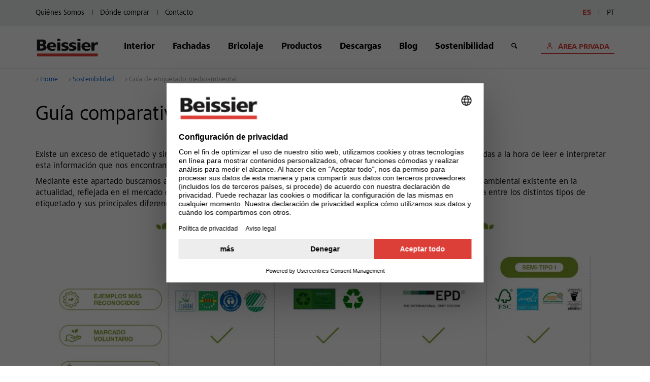

--- FILE ---
content_type: text/html; charset=utf-8
request_url: https://www.beissier.es/es/sostenibilidad/guia-de-etiquetado-medioambiental/guia-de-etiquetado-medioambiental.html
body_size: 8514
content:
<!doctype html>
<html class="no-js" lang="es">
<head>
  <meta charset="utf-8">
  <meta http-equiv="x-ua-compatible" content="ie=edge">
  <title>Guía comparativa de etiquetado medioambiental</title>
  <meta name="description" content="Existe un exceso de etiquetado medioambiental en el mercado y nos surgen muchas dudas. Os presentamos los tipos de etiquetado medioambiental.">
  <meta name="generated" content="2026-01-19T16:01:19+02:00" />
  <meta name="viewport" content="width=device-width, initial-scale=1.0, maximum-scale=1.0, user-scalable=no">
  <meta name="msapplication-tap-highlight" content="no">
  <meta name="format-detection" content="telephone=no">
  <meta name="robots" content="index, follow">
  <meta property="og:title" content="Guía comparativa de etiquetado medioambiental">
  <meta property="og:description" content="Existe un exceso de etiquetado medioambiental en el mercado y nos surgen muchas dudas. Os presentamos los tipos de etiquetado medioambiental.">
  <meta property="og:type" content="website">
  <meta property="og:url" content="https://www.beissier.es/es/sostenibilidad/guia-de-etiquetado-medioambiental/guia-de-etiquetado-medioambiental.html" />
  <meta property="og:site_name" content="Beissier" />
  <meta name="copyright" content="Beissier S.A.U." />
  <meta name="publisher" content="Beissier S.A.U." />
  <link rel="shortcut icon" type="image/ico" href="//static.sto-net.com/favicons/beissier/favicon.ico" />
  <link rel="apple-touch-icon" sizes="180x180" href="//static.sto-net.com/favicons/beissier/apple-touch-icon.png">
  <link rel="icon" type="image/png" sizes="32x32" href="//static.sto-net.com/favicons/beissier/favicon-32x32.png">
  <link rel="icon" type="image/png" sizes="16x16" href="//static.sto-net.com/favicons/beissier/favicon-16x16.png">
  <link rel="stylesheet" href="https://static.sto-net.com/framework/1.18.0/resources/css/styles.all.min.css">
  <link rel="stylesheet" href="https://static.sto-net.com/framework/1.18.0/resources/css/styles.print.min.css" media="print">
  <link rel="canonical" href="https://www.beissier.es/es/sostenibilidad/guia-de-etiquetado-medioambiental/guia-de-etiquetado-medioambiental.html" />
  <script src="https://static.sto-net.com/framework/1.18.0/resources/js/head.configuration.js"></script>
  <script type="text/javascript">
    global.configuration.set('staticResourcesBase', 'https://static.sto-net.com/framework/1.18.0/resources/');
    global.configuration.set('currentPageId', '384603');
    global.configuration.set('homeUrl', '/');
  </script>
  <script src="https://static.sto-net.com/framework/1.18.0/resources/js/scripts.head.all.min.js"></script>
    <link rel="stylesheet" href="https://static.sto-net.com/framework/beissier/1.0.1/scss/app.min.css"> 
    <link rel="stylesheet" href="https://www.beissier.es/media/templates/custom/custom.css">
	<meta name="google-site-verification" content="KkjSZDWJSeuQMxxUky9MSGMrNGdxEjYKhYqCqdyQfZg" />
	<meta name="facebook-domain-verification" content="0ev80wyv5d5pvzx8ofs834l0qq6prh" />
	<script id="usercentrics-cmp" data-settings-id="gtIeN2JInAoBiB" src="https://web.cmp.usercentrics.eu/ui/loader.js" async></script>
	<script type="text/plain" data-usercentrics="Google Tag Manager">(function(w,d,s,l,i){w[l]=w[l]||[];w[l].push({'gtm.start':
	new Date().getTime(),event:'gtm.js'});var f=d.getElementsByTagName(s)[0],
	j=d.createElement(s),dl=l!='dataLayer'?'&l='+l:'';j.async=true;j.src=
	'https://www.googletagmanager.com/gtm.js?id='+i+dl;f.parentNode.insertBefore(j,f);
	})(window,document,'script','dataLayer','GTM-N9G3H5W');</script>
	<!-- Start Insights Pixel -->
	<script>
	var tD=(new Date).toISOString().slice(0,10);window.sfpid = 353037;var u="https://serviceform.com/analytics/sf-pixel.js?"+tD,t=document.createElement("script");t.setAttribute("type","text/javascript"),t.setAttribute("src",u),t.async=!0,(document.getElementsByTagName("head")[0]||document.documentElement).appendChild(t); 
	</script>
	<!-- End Serviceform Insights Pixel -->
	<style>
	/*** CMP ***/
	.cmp--placeholder {
		padding:15px;
		background-color:#eef0f2;
		border-radius: 4px;
		box-shadow: 0 3px 6px rgb(0 0 0 / 50%);
	}
	.cmp--placeholder>div {
		margin-top:10px;
	}
	.cmp--placeholder h3 {
		margin-top:0;
	}
	.cmp--placeholder .btn.more {
		color:#000;
		background-color:#fff;
	}
	.iframe__resize {
		width: 1px;
		min-width: 100%;
	}
	</style>
	<script type="text/plain" data-usercentrics="Chatbot Hispavista" src="https://iachatbot.hispavista.com/widget/chatbot-widget.js"></script>
</head>
<body role="document" class="">
<noscript><iframe src="https://www.googletagmanager.com/ns.html?id=GTM-N9G3H5W"
height="0" width="0" style="display:none;visibility:hidden"></iframe></noscript>
<noscript>
	<div class="header__row header__row--browserWarning">
		<div class="header__content">Your browser has JavaScript turned off! The page will be limited in functionality and appearance.</div>
	</div>
</noscript>
<header class="header-desktop">
<div class="topbar">
  <div class="topbar__wrap">
	<ul class="topbar__section">
	  <li class="topbar__section-li">
		<a class="topbar__link" href="../../sobre-nosotros.html">Quiénes Somos</a>
	  </li>
	  <li class="topbar__section-li">
		<a class="topbar__link" href="../../where-to-buy.html">Dónde comprar</a>
	  </li>
	  <li class="topbar__section-li">
		<a class="topbar__link" href="../../contacto/contacto.html">Contacto</a>
	  </li>
	</ul>
	<!-- language selection -->
	<ul class="topbar__section">
	  <li class="topbar__section-li">
		<a class="topbar__link topbar__link--active" href="https://www.beissier.es/es/sostenibilidad/guia-de-etiquetado-medioambiental/guia-de-etiquetado-medioambiental.html">ES</a>
	  </li>
	  <li class="topbar__section-li">
		<a class="topbar__link topbar__link" href="https://www.beissier.es/pt/sostenibilidad/guia-de-etiquetagem-ambiental/sellos_y_certificaciones_1.html">PT</a>
	  </li>
	</ul>
  </div>
</div>
<div class="navigator">
  <div class="navigator__wrap">
	<div class="navigator__logo">
	  <a href="https://www.beissier.es/es/home.html" class="navigator__logo-link">Beissier</a>
	</div>
	<ul class="complete-menu">
	<li class="complete-menu__li">
      	<a class="complete-menu__link complete-menu__link--expand" href="javascript:void;">Interior</a>
      	<div class="second-menu"><ul class="second-menu__section second-menu__section-more">
      	<li class="second-menu__section-li">
      	<div class="second-menu__content">
      	<h4 class="second-menu__title"><a href="../../inteiror/preparacion-superficies/una-buena-preparacion-del-fondo.html">Preparación superficies</a></h4>
      	</div>
      	</li>
      <li class="second-menu__section-li">
      	<div class="second-menu__content">
      	<h4 class="second-menu__title">Aguaplast</h4>
      	<ul class="second-menu__sub-list">
      	<li>
      	<a class="second-menu__sub-list-link" href="https://www.beissier.es/es/inteiror/enlucidos-aguaplast/gama-aguaplast/aguaplast.html">Gama Aguaplast</a>
      	</li>
      <li>
      	<a class="second-menu__sub-list-link" href="https://www.beissier.es/es/inteiror/enlucidos-aguaplast/plaste-aguaplast-pro/aguaplast-pro.html">Aguaplast Pro</a>
      	</li>
      <li>
      	<a class="second-menu__sub-list-link" href="https://www.beissier.es/es/inteiror/enlucidos-aguaplast/spray/aguaplast-spray.html">Aguaplast Spray</a>
      	</li>
      	</div>
      	</li>
      <li class="second-menu__section-li">
      	<div class="second-menu__content">
      	<h4 class="second-menu__title">Pinturas interior</h4>
      	<ul class="second-menu__sub-list">
      	<li>
      	<a class="second-menu__sub-list-link" href="https://www.beissier.es/es/inteiror/pinturas-de-interior/pinturas-decorativas/pinturas-decoracion-.html">Pinturas Decoración</a>
      	</li>
      <li>
      	<a class="second-menu__sub-list-link" href="https://www.beissier.es/es/inteiror/pinturas-de-interior/pintura-antimanchas/isolfix.html">Isolfix antimanchas</a>
      	</li>
      <li>
      	<a class="second-menu__sub-list-link" href="https://www.beissier.es/es/inteiror/pinturas-de-interior/pintura-e-imprimacion/todo-terreno.html">Todo Terreno</a>
      	</li>
      <li>
      	<a class="second-menu__sub-list-link" href="https://www.beissier.es/es/inteiror/pinturas-de-interior/pintura-anticondensacion/lisomat-anticondensacion.html">Lisomat Anti-Condensación</a>
      	</li>
      	</div>
      	</li>
      <li class="second-menu__section-li">
      	<div class="second-menu__content">
      	<h4 class="second-menu__title">Tabiqueria seca</h4>
      	<ul class="second-menu__sub-list">
      	<li>
      	<a class="second-menu__sub-list-link" href="https://www.beissier.es/es/inteiror/tabiqueria-seca/pastas-de-juntas/pastas-de-juntas-placas-yeso.html">Pastas de juntas</a>
      	</li>
      <li>
      	<a class="second-menu__sub-list-link" href="https://www.beissier.es/es/inteiror/tabiqueria-seca/niveles-de-calidad-pastas-para-juntas/q1-q4.html">Niveles de calidad</a>
      	</li>
      	</div>
      	</li>
      <li class="second-menu__section-li">
      	<div class="second-menu__content">
      	<h4 class="second-menu__title">Sistemas beissier</h4>
      	<ul class="second-menu__sub-list">
      	<li>
      	<a class="second-menu__sub-list-link" href="https://www.beissier.es/es/inteiror/sistemas-beissier/aislamiento-termico-interior/sistema-therm-in.html">Sistema Therm In</a>
      	</li>
      <li>
      	<a class="second-menu__sub-list-link" href="https://www.beissier.es/es/inteiror/sistemas-beissier/sistemas-beissier/sistemas-beissier.html">Sistemas Beissier</a>
      	</li>
      	</div>
      	</li>
      <li class="second-menu__section-li">
      	<div class="second-menu__content">
      	<h4 class="second-menu__title">Herramientas</h4>
      	<ul class="second-menu__sub-list">
      	<li>
      	<a class="second-menu__sub-list-link" href="https://www.beissier.es/es/inteiror/herramientas/rodillos/rodillos.html">Rodillos</a>
      	</li>
      	</div>
      	</li>
      </ul></div>
      	</li>
      <li class="complete-menu__li">
      	<a class="complete-menu__link complete-menu__link--expand" href="javascript:void;">Fachadas</a>
      	<div class="second-menu"><ul class="second-menu__section second-menu__section-more">
      	<li class="second-menu__section-li">
      	<div class="second-menu__content">
      	<h4 class="second-menu__title">Sistemas SATE</h4>
      	<ul class="second-menu__sub-list">
      	<li>
      	<a class="second-menu__sub-list-link" href="https://www.beissier.es/es/fachadas/sistemas-sate/fachadas-aisladas/sate.html">Fachadas SATE</a>
      	</li>
      <li>
      	<a class="second-menu__sub-list-link" href="https://www.beissier.es/es/fachadas/sistemas-sate/ayudas-fondos-next-generation/ayudasrehabilitacion.html">Subvenciones </a>
      	</li>
      	</div>
      	</li>
      <li class="second-menu__section-li">
      	<div class="second-menu__content">
      	<h4 class="second-menu__title"><a href="../../fachadas/pintadas/rehabilitacion-fachadas.html">Pintadas</a></h4>
      	</div>
      	</li>
      <li class="second-menu__section-li">
      	<div class="second-menu__content">
      	<h4 class="second-menu__title"><a href="../../fachadas/sistema-mineral/sistema-mineral-.html">Sistema Mineral</a></h4>
      	</div>
      	</li>
      <li class="second-menu__section-li">
      	<div class="second-menu__content">
      	<h4 class="second-menu__title"><a href="../../fachadas/obras-realizadas/reference_list_map.html">Obras realizadas</a></h4>
      	</div>
      	</li>
      <li class="second-menu__section-li">
      	<div class="second-menu__content">
      	<h4 class="second-menu__title"><a href="../../fachadas/servicios/servicios.html">Servicios</a></h4>
      	</div>
      	</li>
      <li class="second-menu__section-li">
      	<div class="second-menu__content">
      	<h4 class="second-menu__title">Cartas colores</h4>
      	<ul class="second-menu__sub-list">
      	<li>
      	<a class="second-menu__sub-list-link" href="https://www.beissier.es/es/fachadas/cartas-colores/gamacolores/carta-color.html">Beissier Color System</a>
      	</li>
      	</div>
      	</li>
      <li class="second-menu__section-li">
      	<div class="second-menu__content">
      	<h4 class="second-menu__title">Guia soluciones</h4>
      	<ul class="second-menu__sub-list">
      	<li>
      	<a class="second-menu__sub-list-link" href="https://www.beissier.es/es/fachadas/guia-soluciones/rehabilitacion-fachadas/sistema-integral-rehabilitacion-fachadas.html">Guía Fachadas</a>
      	</li>
      <li>
      	<a class="second-menu__sub-list-link" href="https://www.beissier.es/es/fachadas/guia-soluciones/guia-de-sate/guia-de-sate.html">Guía SATE</a>
      	</li>
      	</div>
      	</li>
      </ul></div>
      	</li>
      <li class="complete-menu__li">
      	<a class="complete-menu__link complete-menu__link--expand" href="javascript:void;">Bricolaje</a>
      	<div class="second-menu"><ul class="second-menu__section second-menu__section-more">
      	<li class="second-menu__section-li">
      	<div class="second-menu__content">
      	<h4 class="second-menu__title">Beissier te guia</h4>
      	<ul class="second-menu__sub-list">
      	<li>
      	<a class="second-menu__sub-list-link" href="https://www.beissier.es/es/bricolaje/beissier-te-guia/beissier-te-guia/beissier-te-guia.html">Beissier te guia</a>
      	</li>
      	</div>
      	</li>
      <li class="second-menu__section-li">
      	<div class="second-menu__content">
      	<h4 class="second-menu__title"><a href="../../bricolaje/blog-bricopared/bricopared.html">Blog Bricopared</a></h4>
      	</div>
      	</li>
      <li class="second-menu__section-li">
      	<div class="second-menu__content">
      	<h4 class="second-menu__title"><a href="../../bricolaje/videos-tutoriales/videos.html">Videos tutoriales</a></h4>
      	</div>
      	</li>
      </ul></div>
      	</li>
      <li class="complete-menu__li">
      	<a class="complete-menu__link complete-menu__link--expand" href="javascript:void;">Productos</a>
      	<div class="second-menu"><ul class="second-menu__section second-menu__section-more">
      	<li class="second-menu__section-li">
      	<div class="second-menu__content">
      	<h4 class="second-menu__title">Listado A-Z</h4>
      	<ul class="second-menu__sub-list">
      	<li>
      	<a class="second-menu__sub-list-link" href="https://www.beissier.es/es/productos/productos-a-z/productos-a-z/products-a-z.html">Productos A-Z</a>
      	</li>
      	</div>
      	</li>
      <li class="second-menu__section-li">
      	<div class="second-menu__content">
      	<h4 class="second-menu__title">Aguaplast</h4>
      	<ul class="second-menu__sub-list">
      	<li>
      	<a class="second-menu__sub-list-link" href="https://www.beissier.es/es/productos/plastes-y-masillas-aguaplast/masillas-listas-al-uso/masillas-listas-al-uso.html">Masillas listas al uso</a>
      	</li>
      <li>
      	<a class="second-menu__sub-list-link" href="https://www.beissier.es/es/productos/plastes-y-masillas-aguaplast/plastes-aguaplast/plastes-aguaplast.html">Plastes Aguaplast</a>
      	</li>
      <li>
      	<a class="second-menu__sub-list-link" href="https://www.beissier.es/es/productos/plastes-y-masillas-aguaplast/sprays-aguaplast/spray-aguaplast.html">Sprays Aguaplast</a>
      	</li>
      	</div>
      	</li>
      <li class="second-menu__section-li">
      	<div class="second-menu__content">
      	<h4 class="second-menu__title">Preparación superficies</h4>
      	<ul class="second-menu__sub-list">
      	<li>
      	<a class="second-menu__sub-list-link" href="https://www.beissier.es/es/productos/preparacion-superficies/extraplas/extraplas.html">Extraplas</a>
      	</li>
      <li>
      	<a class="second-menu__sub-list-link" href="https://www.beissier.es/es/productos/preparacion-superficies/consolidantes-e-imprimaciones/consolidantes-e-imprimaciones.html">Consolidantes </a>
      	</li>
      <li>
      	<a class="second-menu__sub-list-link" href="https://www.beissier.es/es/productos/preparacion-superficies/limpiadores/limpiadores.html">Limpiadores</a>
      	</li>
      <li>
      	<a class="second-menu__sub-list-link" href="https://www.beissier.es/es/productos/preparacion-superficies/cementos--colas-y-yesos/cementos--colas-y-yesos.html">Cementos, colas y yesos</a>
      	</li>
      	</div>
      	</li>
      <li class="second-menu__section-li">
      	<div class="second-menu__content">
      	<h4 class="second-menu__title">Pinturas Interior</h4>
      	<ul class="second-menu__sub-list">
      	<li>
      	<a class="second-menu__sub-list-link" href="https://www.beissier.es/es/productos/pinturas-interior/pinturas-interior/pinturas-interior.html">Pinturas decorativas y de uso específico</a>
      	</li>
      	</div>
      	</li>
      <li class="second-menu__section-li">
      	<div class="second-menu__content">
      	<h4 class="second-menu__title">Pinturas de Exterior</h4>
      	<ul class="second-menu__sub-list">
      	<li>
      	<a class="second-menu__sub-list-link" href="https://www.beissier.es/es/productos/pinturas-exterior/pinturas-de-fachadas/pinturas-de-exterior.html">Pinturas de fachadas</a>
      	</li>
      	</div>
      	</li>
      <li class="second-menu__section-li">
      	<div class="second-menu__content">
      	<h4 class="second-menu__title">Morteros y revocos</h4>
      	<ul class="second-menu__sub-list">
      	<li>
      	<a class="second-menu__sub-list-link" href="https://www.beissier.es/es/productos/morteros-y-revocos/morteros-y-revocos/morteros-y-revocos.html">Gama morteros</a>
      	</li>
      	</div>
      	</li>
      <li class="second-menu__section-li">
      	<div class="second-menu__content">
      	<h4 class="second-menu__title">Tabiqueria Seca</h4>
      	<ul class="second-menu__sub-list">
      	<li>
      	<a class="second-menu__sub-list-link" href="https://www.beissier.es/es/productos/tabiqueria-seca/pastas-de-juntas/pastas-de-juntas.html">Pastas de juntas</a>
      	</li>
      	</div>
      	</li>
      <li class="second-menu__section-li">
      	<div class="second-menu__content">
      	<h4 class="second-menu__title">Herramientas</h4>
      	<ul class="second-menu__sub-list">
      	<li>
      	<a class="second-menu__sub-list-link" href="https://www.beissier.es/es/productos/herramientas/tabiqueria-seca/rodillos.html">Rodillos</a>
      	</li>
      	</div>
      	</li>
      </ul></div>
      	</li>
      <li class="complete-menu__li">
      	<a class="complete-menu__link complete-menu__link--expand" href="javascript:void;">Descargas</a>
      	<div class="second-menu"><ul class="second-menu__section second-menu__section-more">
      	<li class="second-menu__section-li">
      	<div class="second-menu__content">
      	<h4 class="second-menu__title"><a href="../../descargas/fichas-tecnicas/fichas-tecnicas.html">Fichas técnicas</a></h4>
      	</div>
      	</li>
      <li class="second-menu__section-li">
      	<div class="second-menu__content">
      	<h4 class="second-menu__title"><a href="../../descargas/fichas-de-seguridad/fichas-de-seguridad.html">Fichas de seguridad</a></h4>
      	</div>
      	</li>
      <li class="second-menu__section-li">
      	<div class="second-menu__content">
      	<h4 class="second-menu__title"><a href="../../descargas/catalogos/catalogos.html">Catalogos</a></h4>
      	</div>
      	</li>
      <li class="second-menu__section-li">
      	<div class="second-menu__content">
      	<h4 class="second-menu__title"><a href="../../descargas/videos/videos.html">Videos</a></h4>
      	</div>
      	</li>
      <li class="second-menu__section-li">
      	<div class="second-menu__content">
      	<h4 class="second-menu__title"><a href="../../descargas/declaracion-de-prestaciones/declaracion-de-prestaciones.html">Declaracion de prestaciones</a></h4>
      	</div>
      	</li>
      <li class="second-menu__section-li">
      	<div class="second-menu__content">
      	<h4 class="second-menu__title"><a href="../../descargas/imagenes/productos-images.html">Imágenes</a></h4>
      	</div>
      	</li>
      <li class="second-menu__section-li">
      	<div class="second-menu__content">
      	<h4 class="second-menu__title"><a href="../../descargas/certificaciones/certificaciones.html">Certificaciones</a></h4>
      	</div>
      	</li>
      </ul></div>
      	</li>
      <li class="complete-menu__li">
      	<a class="complete-menu__link" href="http://blog.beissier.es/">Blog</a>
      	</li>
      <li class="complete-menu__li">
      	<a class="complete-menu__link complete-menu__link--expand" href="javascript:void;">Sostenibilidad</a>
      	<div class="second-menu"><ul class="second-menu__section second-menu__section-more">
      	<li class="second-menu__section-li">
      	<div class="second-menu__content">
      	<h4 class="second-menu__title"><a href="../medioambiente/beissier-y-el-medio-ambiente.html">Beissier y el medio ambiente</a></h4>
      	</div>
      	</li>
      <li class="second-menu__section-li">
      	<div class="second-menu__content">
      	<h4 class="second-menu__title"><a href="../sellos-y-certificaciones/sellos-y-certificaciones.html">Sellos y certificaciones</a></h4>
      	</div>
      	</li>
      <li class="second-menu__section-li">
      	<div class="second-menu__content">
      	<h4 class="second-menu__title"><a href="guia-de-etiquetado-medioambiental.html">Guía de etiquetado medioambiental</a></h4>
      	</div>
      	</li>
      <li class="second-menu__section-li">
      	<div class="second-menu__content">
      	<h4 class="second-menu__title"><a href="../envases-sostenibles/envases-sostenibles.html">Envases Sostenibles</a></h4>
      	</div>
      	</li>
      <li class="second-menu__section-li">
      	<div class="second-menu__content">
      	<h4 class="second-menu__title"><a href="../preguntas-frecuentes/preguntas-frecuentes.html">Preguntas Frecuentes</a></h4>
      	</div>
      	</li>
      </ul></div>
      	</li>
	<li class="complete-menu__li">
		<a href="#" class="complete-menu__link icon-magnifying-glass"></a>
		<div class="second-menu">
			<form id="search_header" action="../../search.html" method="get">
				<div class="second-menu__search">
					<input class="input__textfield" type="text" name="search" placeholder="Ingrese el término de búsqueda" required aria-required="true">
					<input class="btn input__submit" type="submit" value="Buscar">
				</div>
			</form>
		</div>
	</li>
	</ul>
	<div class="navigator__area">
	  <a href="https://areaprivada.beissier.es/" class="navigator__area-link">
		ÁREA PRIVADA
	  </a>
	</div>
  </div>
</div>
</header>
<!-- header mobile -->
<header class="header-mobile">
<div class="header-mobile__wrapper header-mobile__box">
  <div class="header-mobile__box-section">
	<a href="../../home.html" class="header-mobile__logo">Beissier</a>
  </div>
  <div class="header-mobile__box-section">
	<a href="#" onclick="$('.nav-oculto').toggleClass('nav-oculto-active');$('.btn-mobile').toggleClass('btn-mobile-active');$('.body-scroll').toggleClass('body-scroll-none');" class="btn-mobile">
	  Menu
	</a>
  </div>
</div>
<div class="header-mobile__content nav-oculto">
  <div class="header-mobile__wrapper">
	<a href="#" onclick="$('.nav-oculto').toggleClass('nav-oculto-active');$('.btn-mobile').toggleClass('btn-mobile-active');$('.body-scroll').toggleClass('body-scroll-none');" class="btn-mobile header-mobile__close">
	  Cerrar
	</a>
	<div class="header-mobile__accordion menu-accordion">
      	<button class="menu-accordion menu-accordion__btn">Interior</button>
      	<div class="menu-accordion__show"><ul class="menu-accordion__show-list">
      	<li class="menu-accordion__show-li">
      	<a class="menu-accordion__show-link" href="https://www.beissier.es/es/inteiror/preparacion-superficies/una-buena-preparacion-del-fondo.html">Preparación superficies</a>
      	</li>
      	<li class="menu-accordion__show-li">
      	<a class="menu-accordion__show-link" href="javascript:void;">Aguaplast</a>
      	<ul class="menu-accordion__list-two">
      	<li>
      	<a href="https://www.beissier.es/es/inteiror/enlucidos-aguaplast/gama-aguaplast/aguaplast.html" class="menu-accordion__list-two-link">Gama Aguaplast</a>
      	</li>
      	<li>
      	<a href="https://www.beissier.es/es/inteiror/enlucidos-aguaplast/plaste-aguaplast-pro/aguaplast-pro.html" class="menu-accordion__list-two-link">Aguaplast Pro</a>
      	</li>
      	<li>
      	<a href="https://www.beissier.es/es/inteiror/enlucidos-aguaplast/spray/aguaplast-spray.html" class="menu-accordion__list-two-link">Aguaplast Spray</a>
      	</li>
      	</ul>
      	</li>
      	<li class="menu-accordion__show-li">
      	<a class="menu-accordion__show-link" href="javascript:void;">Pinturas interior</a>
      	<ul class="menu-accordion__list-two">
      	<li>
      	<a href="https://www.beissier.es/es/inteiror/pinturas-de-interior/pinturas-decorativas/pinturas-decoracion-.html" class="menu-accordion__list-two-link">Pinturas Decoración</a>
      	</li>
      	<li>
      	<a href="https://www.beissier.es/es/inteiror/pinturas-de-interior/pintura-antimanchas/isolfix.html" class="menu-accordion__list-two-link">Isolfix antimanchas</a>
      	</li>
      	<li>
      	<a href="https://www.beissier.es/es/inteiror/pinturas-de-interior/pintura-e-imprimacion/todo-terreno.html" class="menu-accordion__list-two-link">Todo Terreno</a>
      	</li>
      	<li>
      	<a href="https://www.beissier.es/es/inteiror/pinturas-de-interior/pintura-anticondensacion/lisomat-anticondensacion.html" class="menu-accordion__list-two-link">Lisomat Anti-Condensación</a>
      	</li>
      	</ul>
      	</li>
      	<li class="menu-accordion__show-li">
      	<a class="menu-accordion__show-link" href="javascript:void;">Tabiqueria seca</a>
      	<ul class="menu-accordion__list-two">
      	<li>
      	<a href="https://www.beissier.es/es/inteiror/tabiqueria-seca/pastas-de-juntas/pastas-de-juntas-placas-yeso.html" class="menu-accordion__list-two-link">Pastas de juntas</a>
      	</li>
      	<li>
      	<a href="https://www.beissier.es/es/inteiror/tabiqueria-seca/niveles-de-calidad-pastas-para-juntas/q1-q4.html" class="menu-accordion__list-two-link">Niveles de calidad</a>
      	</li>
      	</ul>
      	</li>
      	<li class="menu-accordion__show-li">
      	<a class="menu-accordion__show-link" href="javascript:void;">Sistemas beissier</a>
      	<ul class="menu-accordion__list-two">
      	<li>
      	<a href="https://www.beissier.es/es/inteiror/sistemas-beissier/aislamiento-termico-interior/sistema-therm-in.html" class="menu-accordion__list-two-link">Sistema Therm In</a>
      	</li>
      	<li>
      	<a href="https://www.beissier.es/es/inteiror/sistemas-beissier/sistemas-beissier/sistemas-beissier.html" class="menu-accordion__list-two-link">Sistemas Beissier</a>
      	</li>
      	</ul>
      	</li>
      	<li class="menu-accordion__show-li">
      	<a class="menu-accordion__show-link" href="javascript:void;">Herramientas</a>
      	<ul class="menu-accordion__list-two">
      	<li>
      	<a href="https://www.beissier.es/es/inteiror/herramientas/rodillos/rodillos.html" class="menu-accordion__list-two-link">Rodillos</a>
      	</li>
      	</ul>
      	</li>
      	</ul></div>
      	<button class="menu-accordion menu-accordion__btn">Fachadas</button>
      	<div class="menu-accordion__show"><ul class="menu-accordion__show-list">
      	<li class="menu-accordion__show-li">
      	<a class="menu-accordion__show-link" href="https://www.beissier.es/es/fachadas/sistemas-sate/beissiertherm.html">Sistemas SATE</a>
      	<ul class="menu-accordion__list-two">
      	<li>
      	<a href="https://www.beissier.es/es/fachadas/sistemas-sate/fachadas-aisladas/sate.html" class="menu-accordion__list-two-link">Fachadas SATE</a>
      	</li>
      	<li>
      	<a href="https://www.beissier.es/es/fachadas/sistemas-sate/ayudas-fondos-next-generation/ayudasrehabilitacion.html" class="menu-accordion__list-two-link">Subvenciones </a>
      	</li>
      	</ul>
      	</li>
      	<li class="menu-accordion__show-li">
      	<a class="menu-accordion__show-link" href="https://www.beissier.es/es/fachadas/pintadas/rehabilitacion-fachadas.html">Pintadas</a>
      	</li>
      	<li class="menu-accordion__show-li">
      	<a class="menu-accordion__show-link" href="https://www.beissier.es/es/fachadas/sistema-mineral/sistema-mineral-.html">Sistema Mineral</a>
      	</li>
      	<li class="menu-accordion__show-li">
      	<a class="menu-accordion__show-link" href="https://www.beissier.es/es/fachadas/obras-realizadas/reference_list_map.html">Obras realizadas</a>
      	</li>
      	<li class="menu-accordion__show-li">
      	<a class="menu-accordion__show-link" href="https://www.beissier.es/es/fachadas/servicios/servicios.html">Servicios</a>
      	</li>
      	<li class="menu-accordion__show-li">
      	<a class="menu-accordion__show-link" href="javascript:void;">Cartas colores</a>
      	<ul class="menu-accordion__list-two">
      	<li>
      	<a href="https://www.beissier.es/es/fachadas/cartas-colores/gamacolores/carta-color.html" class="menu-accordion__list-two-link">Beissier Color System</a>
      	</li>
      	</ul>
      	</li>
      	<li class="menu-accordion__show-li">
      	<a class="menu-accordion__show-link" href="javascript:void;">Guia soluciones</a>
      	<ul class="menu-accordion__list-two">
      	<li>
      	<a href="https://www.beissier.es/es/fachadas/guia-soluciones/rehabilitacion-fachadas/sistema-integral-rehabilitacion-fachadas.html" class="menu-accordion__list-two-link">Guía Fachadas</a>
      	</li>
      	<li>
      	<a href="https://www.beissier.es/es/fachadas/guia-soluciones/guia-de-sate/guia-de-sate.html" class="menu-accordion__list-two-link">Guía SATE</a>
      	</li>
      	</ul>
      	</li>
      	</ul></div>
      	<button class="menu-accordion menu-accordion__btn">Bricolaje</button>
      	<div class="menu-accordion__show"><ul class="menu-accordion__show-list">
      	<li class="menu-accordion__show-li">
      	<a class="menu-accordion__show-link" href="javascript:void;">Beissier te guia</a>
      	<ul class="menu-accordion__list-two">
      	<li>
      	<a href="https://www.beissier.es/es/bricolaje/beissier-te-guia/beissier-te-guia/beissier-te-guia.html" class="menu-accordion__list-two-link">Beissier te guia</a>
      	</li>
      	</ul>
      	</li>
      	<li class="menu-accordion__show-li">
      	<a class="menu-accordion__show-link" href="https://www.beissier.es/es/bricolaje/blog-bricopared/bricopared.html">Blog Bricopared</a>
      	</li>
      	<li class="menu-accordion__show-li">
      	<a class="menu-accordion__show-link" href="https://www.beissier.es/es/bricolaje/videos-tutoriales/videos.html">Videos tutoriales</a>
      	</li>
      	</ul></div>
      	<button class="menu-accordion menu-accordion__btn">Productos</button>
      	<div class="menu-accordion__show"><ul class="menu-accordion__show-list">
      	<li class="menu-accordion__show-li">
      	<a class="menu-accordion__show-link" href="javascript:void;">Listado A-Z</a>
      	<ul class="menu-accordion__list-two">
      	<li>
      	<a href="https://www.beissier.es/es/productos/productos-a-z/productos-a-z/products-a-z.html" class="menu-accordion__list-two-link">Productos A-Z</a>
      	</li>
      	</ul>
      	</li>
      	<li class="menu-accordion__show-li">
      	<a class="menu-accordion__show-link" href="javascript:void;">Aguaplast</a>
      	<ul class="menu-accordion__list-two">
      	<li>
      	<a href="https://www.beissier.es/es/productos/plastes-y-masillas-aguaplast/masillas-listas-al-uso/masillas-listas-al-uso.html" class="menu-accordion__list-two-link">Masillas listas al uso</a>
      	</li>
      	<li>
      	<a href="https://www.beissier.es/es/productos/plastes-y-masillas-aguaplast/plastes-aguaplast/plastes-aguaplast.html" class="menu-accordion__list-two-link">Plastes Aguaplast</a>
      	</li>
      	<li>
      	<a href="https://www.beissier.es/es/productos/plastes-y-masillas-aguaplast/sprays-aguaplast/spray-aguaplast.html" class="menu-accordion__list-two-link">Sprays Aguaplast</a>
      	</li>
      	</ul>
      	</li>
      	<li class="menu-accordion__show-li">
      	<a class="menu-accordion__show-link" href="javascript:void;">Preparación superficies</a>
      	<ul class="menu-accordion__list-two">
      	<li>
      	<a href="https://www.beissier.es/es/productos/preparacion-superficies/extraplas/extraplas.html" class="menu-accordion__list-two-link">Extraplas</a>
      	</li>
      	<li>
      	<a href="https://www.beissier.es/es/productos/preparacion-superficies/consolidantes-e-imprimaciones/consolidantes-e-imprimaciones.html" class="menu-accordion__list-two-link">Consolidantes </a>
      	</li>
      	<li>
      	<a href="https://www.beissier.es/es/productos/preparacion-superficies/limpiadores/limpiadores.html" class="menu-accordion__list-two-link">Limpiadores</a>
      	</li>
      	<li>
      	<a href="https://www.beissier.es/es/productos/preparacion-superficies/cementos--colas-y-yesos/cementos--colas-y-yesos.html" class="menu-accordion__list-two-link">Cementos, colas y yesos</a>
      	</li>
      	</ul>
      	</li>
      	<li class="menu-accordion__show-li">
      	<a class="menu-accordion__show-link" href="javascript:void;">Pinturas Interior</a>
      	<ul class="menu-accordion__list-two">
      	<li>
      	<a href="https://www.beissier.es/es/productos/pinturas-interior/pinturas-interior/pinturas-interior.html" class="menu-accordion__list-two-link">Pinturas decorativas y de uso específico</a>
      	</li>
      	</ul>
      	</li>
      	<li class="menu-accordion__show-li">
      	<a class="menu-accordion__show-link" href="javascript:void;">Pinturas de Exterior</a>
      	<ul class="menu-accordion__list-two">
      	<li>
      	<a href="https://www.beissier.es/es/productos/pinturas-exterior/pinturas-de-fachadas/pinturas-de-exterior.html" class="menu-accordion__list-two-link">Pinturas de fachadas</a>
      	</li>
      	</ul>
      	</li>
      	<li class="menu-accordion__show-li">
      	<a class="menu-accordion__show-link" href="javascript:void;">Morteros y revocos</a>
      	<ul class="menu-accordion__list-two">
      	<li>
      	<a href="https://www.beissier.es/es/productos/morteros-y-revocos/morteros-y-revocos/morteros-y-revocos.html" class="menu-accordion__list-two-link">Gama morteros</a>
      	</li>
      	</ul>
      	</li>
      	<li class="menu-accordion__show-li">
      	<a class="menu-accordion__show-link" href="javascript:void;">Tabiqueria Seca</a>
      	<ul class="menu-accordion__list-two">
      	<li>
      	<a href="https://www.beissier.es/es/productos/tabiqueria-seca/pastas-de-juntas/pastas-de-juntas.html" class="menu-accordion__list-two-link">Pastas de juntas</a>
      	</li>
      	</ul>
      	</li>
      	<li class="menu-accordion__show-li">
      	<a class="menu-accordion__show-link" href="javascript:void;">Herramientas</a>
      	<ul class="menu-accordion__list-two">
      	<li>
      	<a href="https://www.beissier.es/es/productos/herramientas/tabiqueria-seca/rodillos.html" class="menu-accordion__list-two-link">Rodillos</a>
      	</li>
      	</ul>
      	</li>
      	</ul></div>
      	<button class="menu-accordion menu-accordion__btn">Descargas</button>
      	<div class="menu-accordion__show"><ul class="menu-accordion__show-list">
      	<li class="menu-accordion__show-li">
      	<a class="menu-accordion__show-link" href="https://www.beissier.es/es/descargas/fichas-tecnicas/fichas-tecnicas.html">Fichas técnicas</a>
      	</li>
      	<li class="menu-accordion__show-li">
      	<a class="menu-accordion__show-link" href="https://www.beissier.es/es/descargas/fichas-de-seguridad/fichas-de-seguridad.html">Fichas de seguridad</a>
      	</li>
      	<li class="menu-accordion__show-li">
      	<a class="menu-accordion__show-link" href="https://www.beissier.es/es/descargas/catalogos/catalogos.html">Catalogos</a>
      	</li>
      	<li class="menu-accordion__show-li">
      	<a class="menu-accordion__show-link" href="https://www.beissier.es/es/descargas/videos/videos.html">Videos</a>
      	</li>
      	<li class="menu-accordion__show-li">
      	<a class="menu-accordion__show-link" href="https://www.beissier.es/es/descargas/declaracion-de-prestaciones/declaracion-de-prestaciones.html">Declaracion de prestaciones</a>
      	</li>
      	<li class="menu-accordion__show-li">
      	<a class="menu-accordion__show-link" href="https://www.beissier.es/es/descargas/imagenes/productos-images.html">Imágenes</a>
      	</li>
      	<li class="menu-accordion__show-li">
      	<a class="menu-accordion__show-link" href="https://www.beissier.es/es/descargas/certificaciones/certificaciones.html">Certificaciones</a>
      	</li>
      	</ul></div>
      	<a href="http://blog.beissier.es/" class="menu-accordion">Blog</a>
      	<button class="menu-accordion menu-accordion__btn">Sostenibilidad</button>
      	<div class="menu-accordion__show"><ul class="menu-accordion__show-list">
      	<li class="menu-accordion__show-li">
      	<a class="menu-accordion__show-link" href="https://www.beissier.es/es/sostenibilidad/medioambiente/beissier-y-el-medio-ambiente.html">Beissier y el medio ambiente</a>
      	</li>
      	<li class="menu-accordion__show-li">
      	<a class="menu-accordion__show-link" href="https://www.beissier.es/es/sostenibilidad/sellos-y-certificaciones/sellos-y-certificaciones.html">Sellos y certificaciones</a>
      	</li>
      	<li class="menu-accordion__show-li">
      	<a class="menu-accordion__show-link" href="https://www.beissier.es/es/sostenibilidad/guia-de-etiquetado-medioambiental/guia-de-etiquetado-medioambiental.html">Guía de etiquetado medioambiental</a>
      	</li>
      	<li class="menu-accordion__show-li">
      	<a class="menu-accordion__show-link" href="https://www.beissier.es/es/sostenibilidad/envases-sostenibles/envases-sostenibles.html">Envases Sostenibles</a>
      	</li>
      	<li class="menu-accordion__show-li">
      	<a class="menu-accordion__show-link" href="https://www.beissier.es/es/sostenibilidad/preguntas-frecuentes/preguntas-frecuentes.html">Preguntas Frecuentes</a>
      	</li>
      	</ul></div>
	</div>
	<div class="header-mobile__area">
	  <a href="../../search.html" class="header-mobile__search-link icon-magnifying-glass">Buscar</a>
	  <a href="https://areaprivada.beissier.es/" class="header-mobile__area-link" style="margin-top: 5px;">ÁREA PRIVADA</a>
	</div>
	<ul class="header-mobile__second-list">
	  <li class="header-mobile__second-list-li">
		<a href="../../sobre-nosotros.html" class="header-mobile__second-list-link">Quiénes Somos</a>
	  </li>
	  <li class="header-mobile__second-list-li">
		<a href="../../where-to-buy.html" class="header-mobile__second-list-link">Dónde comprar</a>
	  </li>
	  <li class="header-mobile__second-list-li">
		<a href="../../contacto/contacto.html" class="header-mobile__second-list-link">Contacto</a>
	  </li>
	</ul>
	<ul class="header-mobile__language">
	  <li class="header-mobile__language-li">
		<a href="https://www.beissier.es/es/sostenibilidad/guia-de-etiquetado-medioambiental/guia-de-etiquetado-medioambiental.html" class="header-mobile__language-link header-mobile__language-link--active">ES</a>
	  </li>
	  <li class="header-mobile__language-li">
		<a href="https://www.beissier.es/pt/sostenibilidad/guia-de-etiquetagem-ambiental/sellos_y_certificaciones_1.html" class="header-mobile__language-link header-mobile__language-link">PT</a>
	  </li>
	</ul>
  </div>
</div>
</header>
	<div class="offcanvas layout--default">
        <div class="offcanvas__wrap">
            <main class="content">
<div class="footer__container footer__container--breadcrumb">
	<div class="footer__content">
		<ul class="footer__breadcrumb" itemscope itemtype="http://schema.org/BreadcrumbList">
			<li itemprop="itemListElement" itemscope itemtype="http://schema.org/ListItem"><a href="../../home.html" itemprop="item"> <span itemprop="name">Home</span></a><meta itemprop="position" content="1" /></li>
			<li itemprop="itemListElement" itemscope itemtype="http://schema.org/ListItem"><a href="../medioambiente/beissier-y-el-medio-ambiente.html" itemprop="item"> <span itemprop="name">Sostenibilidad</span></a><meta itemprop="position" content="2" /></li><li itemprop="itemListElement" itemscope itemtype="http://schema.org/ListItem"><a href="guia-de-etiquetado-medioambiental.html" itemprop="item"> <span itemprop="name">Guía de etiquetado medioambiental</span></a><meta itemprop="position" content="3" /></li>
		</ul>
	</div>
</div>
				<article>
<section class="section section--h1">
	<div class="section__inner">
		<h1>Guía comparativa de etiquetado medioambiental</h1>
	</div>
</section>
<section class="section section--copy">
	<div class="section__inner">
		<div class="copy">
				<p>Existe un exceso de etiquetado y simbología medioambiental en el mercado, y como consumidores, nos surgen muchas dudas a la hora de leer e interpretar esta información que nos encontramos reflejada en los envases o fichas técnicas de producto. </p><p></p><p>Mediante este apartado buscamos aportar criterios técnicos objetivos que os sirvan como guía para entender la normativa-ambiental existente en la actualidad, reflejada en el mercado en forma de sellos o certificaciones. A continuación, presentamos una tabla comparativa entre los distintos tipos de etiquetado y sus principales diferencias:</p>
		</div>
	</div>
</section>
<section class="section section--megaPicture">
    <div class="section__inner">
		<div class="megaPicture">
			<figure class="figure megaPicture__image">
<span class="picture" data-class="img-responsive" data-alt="aaff_tabla_cert_ambientales" data-container="figure">
	<img class="img-responsive" src="/media/images/sostenibilidad/AAFF_TABLA_CERT_AMBIENTALES_240.webp" alt="aaff_tabla_cert_ambientales">
	<span data-src="/media/images/sostenibilidad/AAFF_TABLA_CERT_AMBIENTALES_240.webp"></span>
	<span data-src="/media/images/sostenibilidad/AAFF_TABLA_CERT_AMBIENTALES_480.webp" data-min-width="240"></span>
	<span data-src="/media/images/sostenibilidad/AAFF_TABLA_CERT_AMBIENTALES_640.webp" data-min-width="480"></span>
	<span data-src="/media/images/sostenibilidad/AAFF_TABLA_CERT_AMBIENTALES_960.webp" data-min-width="640"></span>
	<span data-src="/media/images/sostenibilidad/AAFF_TABLA_CERT_AMBIENTALES_1200.webp" data-min-width="960"></span>
	<span data-src="/media/images/sostenibilidad/AAFF_TABLA_CERT_AMBIENTALES_2400.webp" data-min-width="1200"></span>
</span>
			</figure>
		</div>
	</div>
</section>
<section class="section section--overview">
	<ul class="overview-list">
		<li>
<article class="overview">
	<h2 class="overview__headline">ETIQUETADO TIPO I: ECOETIQUETAS</h2>
	<div class="overview__media">
			<figure class="figure">
<span class="picture" data-class="img-responsive" data-alt="sellos_tipo_i" data-container="figure">
	<img class="img-responsive" src="/media/images/sostenibilidad/Sellos_tipo_I_240.webp" alt="sellos_tipo_i">
	<span data-src="/media/images/sostenibilidad/Sellos_tipo_I_240.webp"></span>
	<span data-src="/media/images/sostenibilidad/Sellos_tipo_I_480.webp" data-min-width="240"></span>
	<span data-src="/media/images/sostenibilidad/Sellos_tipo_I_640.webp" data-min-width="480"></span>
	<span data-src="/media/images/sostenibilidad/Sellos_tipo_I_960.webp" data-min-width="640"></span>
	<span data-src="/media/images/sostenibilidad/Sellos_tipo_I_1200.webp" data-min-width="960"></span>
	<span data-src="/media/images/sostenibilidad/Sellos_tipo_I_2400.webp" data-min-width="1200"></span>
</span>
</figure>
	</div>
	<div class="overview__body">
				<p>Este tipo de etiquetas demuestran que un producto o servicio cumple con unos requisitos medioambientales predefinidos, consensuados por entidades reconocidas y de acceso público. </p><h3>Características principales:</h3><p>- Se rigen bajo la norma ISO 14024</p><p>- Miden todo el ciclo de vida del producto o servicio: diseño, fabricación, distribución, uso y disposición final.</p><p>- Son verificadas y certificadas por entidades externas.</p><p>- Exigen el cumplimiento obligatorio de todos los requisitos para la obtención del certificado.</p><p>- Solo certifican a los &#34;best in class&#34;. Al 10%.de los productos más respetuosos con el medio ambiente.</p><p>- Alto nivel de credibilidad </p>
	</div>
</article>
		</li>
		<li>
<article class="overview">
	<h2 class="overview__headline">ETIQUETADO TIPO II: AUTO-DECLARACION AMBIENTAL</h2>
	<div class="overview__media">
			<figure class="figure">
<span class="picture" data-class="img-responsive" data-alt="tipo_2" data-container="figure">
	<img class="img-responsive" src="/media/images/sostenibilidad/Tipo_2_240.webp" alt="tipo_2">
	<span data-src="/media/images/sostenibilidad/Tipo_2_240.webp"></span>
	<span data-src="/media/images/sostenibilidad/Tipo_2_480.webp" data-min-width="240"></span>
	<span data-src="/media/images/sostenibilidad/Tipo_2_640.webp" data-min-width="480"></span>
	<span data-src="/media/images/sostenibilidad/Tipo_2_960.webp" data-min-width="640"></span>
	<span data-src="/media/images/sostenibilidad/Tipo_2_1200.webp" data-min-width="960"></span>
	<span data-src="/media/images/sostenibilidad/Tipo_2_2400.webp" data-min-width="1200"></span>
</span>
</figure>
	</div>
	<div class="overview__body">
				<p></p><p></p><p>Son las etiquetas creadas por los fabricantes. Los productores definen sus propios criterios medioambientales, cuyo cumplimiento lo materializan en forma de símbolo o gráfico.</p><h3>Características principales:</h3><p>- Pueden medir cualquier tipo de dato ambiental que el fabricante quiera reseñar.</p><p>- No establecen criterios mínimos a cumplir.</p><p>- Son verificadas y certificadas por el propio fabricante.</p><p>- Nivel de credibilidad variable.</p><p>- Existen muchas ecoetiquetas que son manifestaciones publicitarias que carecen de cualquier base real.</p>
	</div>
</article>
		</li>
		<li>
<article class="overview">
	<h2 class="overview__headline">ETIQUETADO TIPO III: DECLARACIÓN AMBIENTAL DE PRODUCTO</h2>
	<div class="overview__media">
			<figure class="figure">
<span class="picture" data-class="img-responsive" data-alt="tipo_3" data-container="figure">
	<img class="img-responsive" src="/media/images/sostenibilidad/Tipo_3_240.webp" alt="tipo_3">
	<span data-src="/media/images/sostenibilidad/Tipo_3_240.webp"></span>
	<span data-src="/media/images/sostenibilidad/Tipo_3_480.webp" data-min-width="240"></span>
	<span data-src="/media/images/sostenibilidad/Tipo_3_640.webp" data-min-width="480"></span>
	<span data-src="/media/images/sostenibilidad/Tipo_3_960.webp" data-min-width="640"></span>
	<span data-src="/media/images/sostenibilidad/Tipo_3_1200.webp" data-min-width="960"></span>
	<span data-src="/media/images/sostenibilidad/Tipo_3_2400.webp" data-min-width="1200"></span>
</span>
</figure>
	</div>
	<div class="overview__body">
				<p></p><p></p><p>Las declaraciones ambientales ofrecen información cuantificada sobre el posible impacto de un producto en el medio ambiente, a través del análisis de su ciclo de vida completo. </p><h3>Características principales:</h3><p>- Se rigen bajo la norma ISO 14025</p><p>- Analizan el ciclo de vida del producto (ACV), desde el momento de la extracción de las materias primas hasta el final de su vida útil. </p><p>- Se basan en unas reglas de categoría de producto denominadas RCP, que sirven como norma técnica. </p><p>- No establecen criterios mínimos a cumplir.</p><p>- Son verificadas y certificadas por entidades externas. </p><p>- Las certificaciones pueden ser registradas en organismos oficiales como Environdec o IBU (Institut Bauen und Umwelt e.V).</p><p>- Alto nivel de credibilidad.</p><p>- Los sistemas de certificación de sostenibilidad de edificios (LEED, BREAM, WELL etc.) están valorando la presencia de productos verificados con EPDs.</p>
	</div>
</article>
		</li>
		<li>
<article class="overview">
	<h2 class="overview__headline">ETIQUETADO SEMI-TIPO I: ECOETIQUETAS</h2>
	<div class="overview__media">
			<figure class="figure">
<span class="picture" data-class="img-responsive" data-alt="semi_tipo_1" data-container="figure">
	<img class="img-responsive" src="/media/images/sostenibilidad/Semi_Tipo_1_240.webp" alt="semi_tipo_1">
	<span data-src="/media/images/sostenibilidad/Semi_Tipo_1_240.webp"></span>
	<span data-src="/media/images/sostenibilidad/Semi_Tipo_1_480.webp" data-min-width="240"></span>
	<span data-src="/media/images/sostenibilidad/Semi_Tipo_1_640.webp" data-min-width="480"></span>
	<span data-src="/media/images/sostenibilidad/Semi_Tipo_1_960.webp" data-min-width="640"></span>
	<span data-src="/media/images/sostenibilidad/Semi_Tipo_1_1200.webp" data-min-width="960"></span>
	<span data-src="/media/images/sostenibilidad/Semi_Tipo_1_2400.webp" data-min-width="1200"></span>
</span>
</figure>
	</div>
	<div class="overview__body">
				<p></p><p></p><p>Etiquetas que demuestran que el producto o servicio cumple con unos requisitos medioambientales predefinidos, consensuados por entidades privadas y ONGs. </p><h3>Características principales:</h3><p>- No se rigen bajo ninguna norma.</p><p>- No analizan el ciclo de vida completo, sino una fase concreta. Se centran únicamente en una característica del producto. </p><p>- Son verificadas y certificadas por entidades externas</p><p>- Exigen el cumplimiento obligatorio de todos los requisitos para la obtención del certificado.</p><p>- Su objetivo es llegar a un gran número de productos, que derive en una mejora medioambiental a nivel sectorial. </p><p>- Alto nivel de credibilidad</p>
	</div>
</article>
		</li>
	</ul>
</section>
			</article>  
			<footer class="footer">
<div class="footer__container footer__container--breadcrumb">
	<div class="footer__content">
		<ul class="footer__breadcrumb" itemscope itemtype="http://schema.org/BreadcrumbList">
			<li itemprop="itemListElement" itemscope itemtype="http://schema.org/ListItem"><a href="../../home.html" itemprop="item"> <span itemprop="name">Home</span></a><meta itemprop="position" content="1" /></li>
			<li itemprop="itemListElement" itemscope itemtype="http://schema.org/ListItem"><a href="../medioambiente/beissier-y-el-medio-ambiente.html" itemprop="item"> <span itemprop="name">Sostenibilidad</span></a><meta itemprop="position" content="2" /></li><li itemprop="itemListElement" itemscope itemtype="http://schema.org/ListItem"><a href="guia-de-etiquetado-medioambiental.html" itemprop="item"> <span itemprop="name">Guía de etiquetado medioambiental</span></a><meta itemprop="position" content="3" /></li>
		</ul>
	</div>
</div>
				<div class="footer__container footer__container--top">
					<div class="footer__content">
						<div class="col-3">
							<ul class="iconlist iconlist--link ">
								<li><a href="../../inteiror/preparacion-superficies/una-buena-preparacion-del-fondo.html">Interior</a></li><li><a href="../../fachadas/sistemas-sate/beissiertherm.html">Fachadas</a></li><li><a href="../../bricolaje/beissier-te-guia/beissier-te-guia/beissier-te-guia.html">Bricolaje</a></li><li><a href="../../productos/productos-a-z/productos-a-z/products-a-z.html">Productos</a></li><li><a href="../../descargas/fichas-tecnicas/fichas-tecnicas.html">Descargas</a></li><li><a href="http://blog.beissier.es/">Blog</a></li><li><a href="https://www.beissier.es/es/sostenibilidad/medioambiente/beissier-y-el-medio-ambiente.html">Sostenibilidad</a></li>
							</ul>
						</div>
						<div class="col-3">
							<ul class="iconlist iconlist--link mobileNavigation__footerFallback">
				            	<li><a href="https://tarifa.beissier.es/">Tarifa catálogo Beissier 2025</a></li>
				            	<li><a href="https://www.bricopared.com/">Bricopared</a></li>
							</ul>
            			</div>
			            <div class="col-3">
			                <div class="mobileNavigation__footerFallback mobileNavigation__footerFallback--bottom">
			                    <p class="footer--headline">Síguenos</p>
			                    <div class="footer__social">
			                        <a href="http://www.facebook.com/BeissierES" class="footer__social--link icon-facebook" title="Facebook" target="_blank"></a>
			                        <a href="http://www.twitter.com/BeissierES" class="footer__social--link icon-twitter" title="Twitter" target="_blank"></a>
			                        <a href="https://www.youtube.com/channel/UC86mb8hrTZA1JykYGby5Blg" class="footer__social--link icon-youtube" title="YouTube" target="_blank"></a>
			                    </div>
			                </div>
			            </div>
			        </div>
			    </div>
			    <div class="footer__container">
			        <div class="footer__content footer__content--bottom">
			            <div class="footer__copyright">© 2026 Beissier S.A.U. - All Rights Reserved</div>
			            <ul class="footer__nav">
			            	<li><a href="../../contacto/contacto.html">Contacto</a></li>
			            	<li><a href="../../politca-de-privacidad.html">Polítca de privacidad</a></li>
			            	<li><a href="../../datos-generales.html">Datos generales</a></li>
			            	<li><a href="../../compliance.html">Compliance</a></li>
			            	<li><a href="https://sto.whistleblowernetwork.net/" target="_blank" >Whistleblower</a></li>
						</ul>
						<div class="footer__scrollTop icon-chevron-up" data-scroll-to="top"></div>
					</div>
				</div>
			</footer>
			</main>
			<div class="offcanvas__area offcanvas__area--left" data-nav-home-text="Inicio" data-nav-back-text="Volver">
				<div style="height:2000px;">LEFT OFFCANVAS AREA - 2000px height</div>
			</div>
			<div class="offcanvas__area offcanvas__area--right">
				<div style="height:2000px;">RIGHT OFFCANVAS AREA</div>
			</div>
			<a class="offcanvas__exit"></a>
		</div>
	</div>
  <script src="https://www.beissier.es/es/conf/configuration.js"></script>
  <script src="https://static.sto-net.com/framework/1.18.0/resources/js/scripts.all.min.js"></script>
  <script>
    global.conditionalLoader.add(global.configuration.get('conditionalLoaderFrameworkDefaults'));
    global.conditionalLoader.exec();
  </script>
	<script src="https://static.sto-net.com/framework/beissier/1.0.1/js/app.min.js"></script>
	<script type="application/javascript">
	let serviceConsents = [];
	async function updateConsent(id, consent) {
		const newConsent = { id: id, consent: consent };
		serviceConsents.push(newConsent);
		const isInitialized = await window.__ucCmp.isInitialized();
		if (isInitialized) {
			await window.__ucCmp.updateServicesConsents(serviceConsents);
			window.__ucCmp.saveConsents();
		}
	}
	</script>
	<chatbot-widget chatbot-id="1f15e2b3-798c-4539-93ef-0fae853028a6" organization-id="b7e2a1c4-3f2d-4e8a-9c1a-2f4e6b7d8c9f" member-id="266f2e2e-fd72-4cc0-bee4-ec41a76767e2" auto-open="true" ></chatbot-widget>
  </body>
</html>


--- FILE ---
content_type: text/html; charset=utf-8
request_url: https://www.beissier.es/
body_size: 9455
content:
<!doctype html>
<html class="no-js" lang="es">
<head>
  <meta charset="utf-8">
  <meta http-equiv="x-ua-compatible" content="ie=edge">
  <title>Beissier, juntos para lo que más importa</title>
  <meta name="description" content="Desde hace ocho décadas estamos dedicados a aportar valor y ofrecer soluciones para la preparación y reparación de superficies construidas.Beissier">
  <meta name="generated" content="2026-01-19T16:00:34+02:00" />
  <meta name="viewport" content="width=device-width, initial-scale=1.0, maximum-scale=1.0, user-scalable=no">
  <meta name="msapplication-tap-highlight" content="no">
  <meta name="format-detection" content="telephone=no">
  <meta name="robots" content="index, follow">
  <meta property="og:title" content="Beissier, juntos para lo que más importa">
  <meta property="og:description" content="Desde hace ocho décadas estamos dedicados a aportar valor y ofrecer soluciones para la preparación y reparación de superficies construidas.Beissier">
  <meta property="og:type" content="website">
  <meta property="og:url" content="https://www.beissier.es/index.html" />
  <meta property="og:site_name" content="Beissier" />
  <meta name="copyright" content="Beissier S.A.U." />
  <meta name="publisher" content="Beissier S.A.U." />
  <link rel="shortcut icon" type="image/ico" href="//static.sto-net.com/favicons/beissier/favicon.ico" />
  <link rel="apple-touch-icon" sizes="180x180" href="//static.sto-net.com/favicons/beissier/apple-touch-icon.png">
  <link rel="icon" type="image/png" sizes="32x32" href="//static.sto-net.com/favicons/beissier/favicon-32x32.png">
  <link rel="icon" type="image/png" sizes="16x16" href="//static.sto-net.com/favicons/beissier/favicon-16x16.png">
  <link rel="stylesheet" href="https://static.sto-net.com/framework/1.18.0/resources/css/styles.all.min.css">
  <link rel="stylesheet" href="https://static.sto-net.com/framework/1.18.0/resources/css/styles.print.min.css" media="print">
  <link rel="canonical" href="https://www.beissier.es/index.html" />
  <script src="https://static.sto-net.com/framework/1.18.0/resources/js/head.configuration.js"></script>
  <script type="text/javascript">
    global.configuration.set('staticResourcesBase', 'https://static.sto-net.com/framework/1.18.0/resources/');
    global.configuration.set('currentPageId', '137437');
    global.configuration.set('homeUrl', '/');
  </script>
  <script src="https://static.sto-net.com/framework/1.18.0/resources/js/scripts.head.all.min.js"></script>
    <link rel="stylesheet" href="https://static.sto-net.com/framework/beissier/1.0.1/scss/app.min.css"> 
    <link rel="stylesheet" href="https://www.beissier.es/media/templates/custom/custom.css">
	<meta name="google-site-verification" content="KkjSZDWJSeuQMxxUky9MSGMrNGdxEjYKhYqCqdyQfZg" />
	<meta name="facebook-domain-verification" content="0ev80wyv5d5pvzx8ofs834l0qq6prh" />
	<script id="usercentrics-cmp" data-settings-id="gtIeN2JInAoBiB" src="https://web.cmp.usercentrics.eu/ui/loader.js" async></script>
	<script type="text/plain" data-usercentrics="Google Tag Manager">(function(w,d,s,l,i){w[l]=w[l]||[];w[l].push({'gtm.start':
	new Date().getTime(),event:'gtm.js'});var f=d.getElementsByTagName(s)[0],
	j=d.createElement(s),dl=l!='dataLayer'?'&l='+l:'';j.async=true;j.src=
	'https://www.googletagmanager.com/gtm.js?id='+i+dl;f.parentNode.insertBefore(j,f);
	})(window,document,'script','dataLayer','GTM-N9G3H5W');</script>
	<!-- Start Insights Pixel -->
	<script>
	var tD=(new Date).toISOString().slice(0,10);window.sfpid = 353037;var u="https://serviceform.com/analytics/sf-pixel.js?"+tD,t=document.createElement("script");t.setAttribute("type","text/javascript"),t.setAttribute("src",u),t.async=!0,(document.getElementsByTagName("head")[0]||document.documentElement).appendChild(t); 
	</script>
	<!-- End Serviceform Insights Pixel -->
	<style>
	/*** CMP ***/
	.cmp--placeholder {
		padding:15px;
		background-color:#eef0f2;
		border-radius: 4px;
		box-shadow: 0 3px 6px rgb(0 0 0 / 50%);
	}
	.cmp--placeholder>div {
		margin-top:10px;
	}
	.cmp--placeholder h3 {
		margin-top:0;
	}
	.cmp--placeholder .btn.more {
		color:#000;
		background-color:#fff;
	}
	.iframe__resize {
		width: 1px;
		min-width: 100%;
	}
	</style>
	<script type="text/plain" data-usercentrics="Chatbot Hispavista" src="https://iachatbot.hispavista.com/widget/chatbot-widget.js"></script>
</head>
<body role="document" class="">
<noscript><iframe src="https://www.googletagmanager.com/ns.html?id=GTM-N9G3H5W"
height="0" width="0" style="display:none;visibility:hidden"></iframe></noscript>
<noscript>
	<div class="header__row header__row--browserWarning">
		<div class="header__content">Your browser has JavaScript turned off! The page will be limited in functionality and appearance.</div>
	</div>
</noscript>
<header class="header-desktop">
<div class="topbar">
  <div class="topbar__wrap">
	<ul class="topbar__section">
	  <li class="topbar__section-li">
		<a class="topbar__link" href="es/sobre-nosotros.html">Quiénes Somos</a>
	  </li>
	  <li class="topbar__section-li">
		<a class="topbar__link" href="es/where-to-buy.html">Dónde comprar</a>
	  </li>
	  <li class="topbar__section-li">
		<a class="topbar__link" href="es/contacto/contacto.html">Contacto</a>
	  </li>
	</ul>
	<!-- language selection -->
	<ul class="topbar__section">
	  <li class="topbar__section-li">
		<a class="topbar__link topbar__link--active" href="https://www.beissier.es/index.html">ES</a>
	  </li>
	  <li class="topbar__section-li">
		<a class="topbar__link topbar__link" href="https://www.beissier.es/pt/home.html">PT</a>
	  </li>
	</ul>
  </div>
</div>
<div class="navigator">
  <div class="navigator__wrap">
	<div class="navigator__logo">
	  <a href="https://www.beissier.es/es/home.html" class="navigator__logo-link">Beissier</a>
	</div>
	<ul class="complete-menu">
	<li class="complete-menu__li">
      	<a class="complete-menu__link complete-menu__link--expand" href="javascript:void;">Interior</a>
      	<div class="second-menu"><ul class="second-menu__section second-menu__section-more">
      	<li class="second-menu__section-li">
      	<div class="second-menu__content">
      	<h4 class="second-menu__title"><a href="es/inteiror/preparacion-superficies/una-buena-preparacion-del-fondo.html">Preparación superficies</a></h4>
      	</div>
      	</li>
      <li class="second-menu__section-li">
      	<div class="second-menu__content">
      	<h4 class="second-menu__title">Aguaplast</h4>
      	<ul class="second-menu__sub-list">
      	<li>
      	<a class="second-menu__sub-list-link" href="https://www.beissier.es/es/inteiror/enlucidos-aguaplast/gama-aguaplast/aguaplast.html">Gama Aguaplast</a>
      	</li>
      <li>
      	<a class="second-menu__sub-list-link" href="https://www.beissier.es/es/inteiror/enlucidos-aguaplast/plaste-aguaplast-pro/aguaplast-pro.html">Aguaplast Pro</a>
      	</li>
      <li>
      	<a class="second-menu__sub-list-link" href="https://www.beissier.es/es/inteiror/enlucidos-aguaplast/spray/aguaplast-spray.html">Aguaplast Spray</a>
      	</li>
      	</div>
      	</li>
      <li class="second-menu__section-li">
      	<div class="second-menu__content">
      	<h4 class="second-menu__title">Pinturas interior</h4>
      	<ul class="second-menu__sub-list">
      	<li>
      	<a class="second-menu__sub-list-link" href="https://www.beissier.es/es/inteiror/pinturas-de-interior/pinturas-decorativas/pinturas-decoracion-.html">Pinturas Decoración</a>
      	</li>
      <li>
      	<a class="second-menu__sub-list-link" href="https://www.beissier.es/es/inteiror/pinturas-de-interior/pintura-antimanchas/isolfix.html">Isolfix antimanchas</a>
      	</li>
      <li>
      	<a class="second-menu__sub-list-link" href="https://www.beissier.es/es/inteiror/pinturas-de-interior/pintura-e-imprimacion/todo-terreno.html">Todo Terreno</a>
      	</li>
      <li>
      	<a class="second-menu__sub-list-link" href="https://www.beissier.es/es/inteiror/pinturas-de-interior/pintura-anticondensacion/lisomat-anticondensacion.html">Lisomat Anti-Condensación</a>
      	</li>
      	</div>
      	</li>
      <li class="second-menu__section-li">
      	<div class="second-menu__content">
      	<h4 class="second-menu__title">Tabiqueria seca</h4>
      	<ul class="second-menu__sub-list">
      	<li>
      	<a class="second-menu__sub-list-link" href="https://www.beissier.es/es/inteiror/tabiqueria-seca/pastas-de-juntas/pastas-de-juntas-placas-yeso.html">Pastas de juntas</a>
      	</li>
      <li>
      	<a class="second-menu__sub-list-link" href="https://www.beissier.es/es/inteiror/tabiqueria-seca/niveles-de-calidad-pastas-para-juntas/q1-q4.html">Niveles de calidad</a>
      	</li>
      	</div>
      	</li>
      <li class="second-menu__section-li">
      	<div class="second-menu__content">
      	<h4 class="second-menu__title">Sistemas beissier</h4>
      	<ul class="second-menu__sub-list">
      	<li>
      	<a class="second-menu__sub-list-link" href="https://www.beissier.es/es/inteiror/sistemas-beissier/aislamiento-termico-interior/sistema-therm-in.html">Sistema Therm In</a>
      	</li>
      <li>
      	<a class="second-menu__sub-list-link" href="https://www.beissier.es/es/inteiror/sistemas-beissier/sistemas-beissier/sistemas-beissier.html">Sistemas Beissier</a>
      	</li>
      	</div>
      	</li>
      <li class="second-menu__section-li">
      	<div class="second-menu__content">
      	<h4 class="second-menu__title">Herramientas</h4>
      	<ul class="second-menu__sub-list">
      	<li>
      	<a class="second-menu__sub-list-link" href="https://www.beissier.es/es/inteiror/herramientas/rodillos/rodillos.html">Rodillos</a>
      	</li>
      	</div>
      	</li>
      </ul></div>
      	</li>
      <li class="complete-menu__li">
      	<a class="complete-menu__link complete-menu__link--expand" href="javascript:void;">Fachadas</a>
      	<div class="second-menu"><ul class="second-menu__section second-menu__section-more">
      	<li class="second-menu__section-li">
      	<div class="second-menu__content">
      	<h4 class="second-menu__title">Sistemas SATE</h4>
      	<ul class="second-menu__sub-list">
      	<li>
      	<a class="second-menu__sub-list-link" href="https://www.beissier.es/es/fachadas/sistemas-sate/fachadas-aisladas/sate.html">Fachadas SATE</a>
      	</li>
      <li>
      	<a class="second-menu__sub-list-link" href="https://www.beissier.es/es/fachadas/sistemas-sate/ayudas-fondos-next-generation/ayudasrehabilitacion.html">Subvenciones </a>
      	</li>
      	</div>
      	</li>
      <li class="second-menu__section-li">
      	<div class="second-menu__content">
      	<h4 class="second-menu__title"><a href="es/fachadas/pintadas/rehabilitacion-fachadas.html">Pintadas</a></h4>
      	</div>
      	</li>
      <li class="second-menu__section-li">
      	<div class="second-menu__content">
      	<h4 class="second-menu__title"><a href="es/fachadas/sistema-mineral/sistema-mineral-.html">Sistema Mineral</a></h4>
      	</div>
      	</li>
      <li class="second-menu__section-li">
      	<div class="second-menu__content">
      	<h4 class="second-menu__title"><a href="es/fachadas/obras-realizadas/reference_list_map.html">Obras realizadas</a></h4>
      	</div>
      	</li>
      <li class="second-menu__section-li">
      	<div class="second-menu__content">
      	<h4 class="second-menu__title"><a href="es/fachadas/servicios/servicios.html">Servicios</a></h4>
      	</div>
      	</li>
      <li class="second-menu__section-li">
      	<div class="second-menu__content">
      	<h4 class="second-menu__title">Cartas colores</h4>
      	<ul class="second-menu__sub-list">
      	<li>
      	<a class="second-menu__sub-list-link" href="https://www.beissier.es/es/fachadas/cartas-colores/gamacolores/carta-color.html">Beissier Color System</a>
      	</li>
      	</div>
      	</li>
      <li class="second-menu__section-li">
      	<div class="second-menu__content">
      	<h4 class="second-menu__title">Guia soluciones</h4>
      	<ul class="second-menu__sub-list">
      	<li>
      	<a class="second-menu__sub-list-link" href="https://www.beissier.es/es/fachadas/guia-soluciones/rehabilitacion-fachadas/sistema-integral-rehabilitacion-fachadas.html">Guía Fachadas</a>
      	</li>
      <li>
      	<a class="second-menu__sub-list-link" href="https://www.beissier.es/es/fachadas/guia-soluciones/guia-de-sate/guia-de-sate.html">Guía SATE</a>
      	</li>
      	</div>
      	</li>
      </ul></div>
      	</li>
      <li class="complete-menu__li">
      	<a class="complete-menu__link complete-menu__link--expand" href="javascript:void;">Bricolaje</a>
      	<div class="second-menu"><ul class="second-menu__section second-menu__section-more">
      	<li class="second-menu__section-li">
      	<div class="second-menu__content">
      	<h4 class="second-menu__title">Beissier te guia</h4>
      	<ul class="second-menu__sub-list">
      	<li>
      	<a class="second-menu__sub-list-link" href="https://www.beissier.es/es/bricolaje/beissier-te-guia/beissier-te-guia/beissier-te-guia.html">Beissier te guia</a>
      	</li>
      	</div>
      	</li>
      <li class="second-menu__section-li">
      	<div class="second-menu__content">
      	<h4 class="second-menu__title"><a href="es/bricolaje/blog-bricopared/bricopared.html">Blog Bricopared</a></h4>
      	</div>
      	</li>
      <li class="second-menu__section-li">
      	<div class="second-menu__content">
      	<h4 class="second-menu__title"><a href="es/bricolaje/videos-tutoriales/videos.html">Videos tutoriales</a></h4>
      	</div>
      	</li>
      </ul></div>
      	</li>
      <li class="complete-menu__li">
      	<a class="complete-menu__link complete-menu__link--expand" href="javascript:void;">Productos</a>
      	<div class="second-menu"><ul class="second-menu__section second-menu__section-more">
      	<li class="second-menu__section-li">
      	<div class="second-menu__content">
      	<h4 class="second-menu__title">Listado A-Z</h4>
      	<ul class="second-menu__sub-list">
      	<li>
      	<a class="second-menu__sub-list-link" href="https://www.beissier.es/es/productos/productos-a-z/productos-a-z/products-a-z.html">Productos A-Z</a>
      	</li>
      	</div>
      	</li>
      <li class="second-menu__section-li">
      	<div class="second-menu__content">
      	<h4 class="second-menu__title">Aguaplast</h4>
      	<ul class="second-menu__sub-list">
      	<li>
      	<a class="second-menu__sub-list-link" href="https://www.beissier.es/es/productos/plastes-y-masillas-aguaplast/masillas-listas-al-uso/masillas-listas-al-uso.html">Masillas listas al uso</a>
      	</li>
      <li>
      	<a class="second-menu__sub-list-link" href="https://www.beissier.es/es/productos/plastes-y-masillas-aguaplast/plastes-aguaplast/plastes-aguaplast.html">Plastes Aguaplast</a>
      	</li>
      <li>
      	<a class="second-menu__sub-list-link" href="https://www.beissier.es/es/productos/plastes-y-masillas-aguaplast/sprays-aguaplast/spray-aguaplast.html">Sprays Aguaplast</a>
      	</li>
      	</div>
      	</li>
      <li class="second-menu__section-li">
      	<div class="second-menu__content">
      	<h4 class="second-menu__title">Preparación superficies</h4>
      	<ul class="second-menu__sub-list">
      	<li>
      	<a class="second-menu__sub-list-link" href="https://www.beissier.es/es/productos/preparacion-superficies/extraplas/extraplas.html">Extraplas</a>
      	</li>
      <li>
      	<a class="second-menu__sub-list-link" href="https://www.beissier.es/es/productos/preparacion-superficies/consolidantes-e-imprimaciones/consolidantes-e-imprimaciones.html">Consolidantes </a>
      	</li>
      <li>
      	<a class="second-menu__sub-list-link" href="https://www.beissier.es/es/productos/preparacion-superficies/limpiadores/limpiadores.html">Limpiadores</a>
      	</li>
      <li>
      	<a class="second-menu__sub-list-link" href="https://www.beissier.es/es/productos/preparacion-superficies/cementos--colas-y-yesos/cementos--colas-y-yesos.html">Cementos, colas y yesos</a>
      	</li>
      	</div>
      	</li>
      <li class="second-menu__section-li">
      	<div class="second-menu__content">
      	<h4 class="second-menu__title">Pinturas Interior</h4>
      	<ul class="second-menu__sub-list">
      	<li>
      	<a class="second-menu__sub-list-link" href="https://www.beissier.es/es/productos/pinturas-interior/pinturas-interior/pinturas-interior.html">Pinturas decorativas y de uso específico</a>
      	</li>
      	</div>
      	</li>
      <li class="second-menu__section-li">
      	<div class="second-menu__content">
      	<h4 class="second-menu__title">Pinturas de Exterior</h4>
      	<ul class="second-menu__sub-list">
      	<li>
      	<a class="second-menu__sub-list-link" href="https://www.beissier.es/es/productos/pinturas-exterior/pinturas-de-fachadas/pinturas-de-exterior.html">Pinturas de fachadas</a>
      	</li>
      	</div>
      	</li>
      <li class="second-menu__section-li">
      	<div class="second-menu__content">
      	<h4 class="second-menu__title">Morteros y revocos</h4>
      	<ul class="second-menu__sub-list">
      	<li>
      	<a class="second-menu__sub-list-link" href="https://www.beissier.es/es/productos/morteros-y-revocos/morteros-y-revocos/morteros-y-revocos.html">Gama morteros</a>
      	</li>
      	</div>
      	</li>
      <li class="second-menu__section-li">
      	<div class="second-menu__content">
      	<h4 class="second-menu__title">Tabiqueria Seca</h4>
      	<ul class="second-menu__sub-list">
      	<li>
      	<a class="second-menu__sub-list-link" href="https://www.beissier.es/es/productos/tabiqueria-seca/pastas-de-juntas/pastas-de-juntas.html">Pastas de juntas</a>
      	</li>
      	</div>
      	</li>
      <li class="second-menu__section-li">
      	<div class="second-menu__content">
      	<h4 class="second-menu__title">Herramientas</h4>
      	<ul class="second-menu__sub-list">
      	<li>
      	<a class="second-menu__sub-list-link" href="https://www.beissier.es/es/productos/herramientas/tabiqueria-seca/rodillos.html">Rodillos</a>
      	</li>
      	</div>
      	</li>
      </ul></div>
      	</li>
      <li class="complete-menu__li">
      	<a class="complete-menu__link complete-menu__link--expand" href="javascript:void;">Descargas</a>
      	<div class="second-menu"><ul class="second-menu__section second-menu__section-more">
      	<li class="second-menu__section-li">
      	<div class="second-menu__content">
      	<h4 class="second-menu__title"><a href="es/descargas/fichas-tecnicas/fichas-tecnicas.html">Fichas técnicas</a></h4>
      	</div>
      	</li>
      <li class="second-menu__section-li">
      	<div class="second-menu__content">
      	<h4 class="second-menu__title"><a href="es/descargas/fichas-de-seguridad/fichas-de-seguridad.html">Fichas de seguridad</a></h4>
      	</div>
      	</li>
      <li class="second-menu__section-li">
      	<div class="second-menu__content">
      	<h4 class="second-menu__title"><a href="es/descargas/catalogos/catalogos.html">Catalogos</a></h4>
      	</div>
      	</li>
      <li class="second-menu__section-li">
      	<div class="second-menu__content">
      	<h4 class="second-menu__title"><a href="es/descargas/videos/videos.html">Videos</a></h4>
      	</div>
      	</li>
      <li class="second-menu__section-li">
      	<div class="second-menu__content">
      	<h4 class="second-menu__title"><a href="es/descargas/declaracion-de-prestaciones/declaracion-de-prestaciones.html">Declaracion de prestaciones</a></h4>
      	</div>
      	</li>
      <li class="second-menu__section-li">
      	<div class="second-menu__content">
      	<h4 class="second-menu__title"><a href="es/descargas/imagenes/productos-images.html">Imágenes</a></h4>
      	</div>
      	</li>
      <li class="second-menu__section-li">
      	<div class="second-menu__content">
      	<h4 class="second-menu__title"><a href="es/descargas/certificaciones/certificaciones.html">Certificaciones</a></h4>
      	</div>
      	</li>
      </ul></div>
      	</li>
      <li class="complete-menu__li">
      	<a class="complete-menu__link" href="http://blog.beissier.es/">Blog</a>
      	</li>
      <li class="complete-menu__li">
      	<a class="complete-menu__link complete-menu__link--expand" href="javascript:void;">Sostenibilidad</a>
      	<div class="second-menu"><ul class="second-menu__section second-menu__section-more">
      	<li class="second-menu__section-li">
      	<div class="second-menu__content">
      	<h4 class="second-menu__title"><a href="es/sostenibilidad/medioambiente/beissier-y-el-medio-ambiente.html">Beissier y el medio ambiente</a></h4>
      	</div>
      	</li>
      <li class="second-menu__section-li">
      	<div class="second-menu__content">
      	<h4 class="second-menu__title"><a href="es/sostenibilidad/sellos-y-certificaciones/sellos-y-certificaciones.html">Sellos y certificaciones</a></h4>
      	</div>
      	</li>
      <li class="second-menu__section-li">
      	<div class="second-menu__content">
      	<h4 class="second-menu__title"><a href="es/sostenibilidad/guia-de-etiquetado-medioambiental/guia-de-etiquetado-medioambiental.html">Guía de etiquetado medioambiental</a></h4>
      	</div>
      	</li>
      <li class="second-menu__section-li">
      	<div class="second-menu__content">
      	<h4 class="second-menu__title"><a href="es/sostenibilidad/envases-sostenibles/envases-sostenibles.html">Envases Sostenibles</a></h4>
      	</div>
      	</li>
      <li class="second-menu__section-li">
      	<div class="second-menu__content">
      	<h4 class="second-menu__title"><a href="es/sostenibilidad/preguntas-frecuentes/preguntas-frecuentes.html">Preguntas Frecuentes</a></h4>
      	</div>
      	</li>
      </ul></div>
      	</li>
	<li class="complete-menu__li">
		<a href="#" class="complete-menu__link icon-magnifying-glass"></a>
		<div class="second-menu">
			<form id="search_header" action="es/search.html" method="get">
				<div class="second-menu__search">
					<input class="input__textfield" type="text" name="search" placeholder="Ingrese el término de búsqueda" required aria-required="true">
					<input class="btn input__submit" type="submit" value="Buscar">
				</div>
			</form>
		</div>
	</li>
	</ul>
	<div class="navigator__area">
	  <a href="https://areaprivada.beissier.es/" class="navigator__area-link">
		ÁREA PRIVADA
	  </a>
	</div>
  </div>
</div>
</header>
<!-- header mobile -->
<header class="header-mobile">
<div class="header-mobile__wrapper header-mobile__box">
  <div class="header-mobile__box-section">
	<a href="es/home.html" class="header-mobile__logo">Beissier</a>
  </div>
  <div class="header-mobile__box-section">
	<a href="#" onclick="$('.nav-oculto').toggleClass('nav-oculto-active');$('.btn-mobile').toggleClass('btn-mobile-active');$('.body-scroll').toggleClass('body-scroll-none');" class="btn-mobile">
	  Menu
	</a>
  </div>
</div>
<div class="header-mobile__content nav-oculto">
  <div class="header-mobile__wrapper">
	<a href="#" onclick="$('.nav-oculto').toggleClass('nav-oculto-active');$('.btn-mobile').toggleClass('btn-mobile-active');$('.body-scroll').toggleClass('body-scroll-none');" class="btn-mobile header-mobile__close">
	  Cerrar
	</a>
	<div class="header-mobile__accordion menu-accordion">
      	<button class="menu-accordion menu-accordion__btn">Interior</button>
      	<div class="menu-accordion__show"><ul class="menu-accordion__show-list">
      	<li class="menu-accordion__show-li">
      	<a class="menu-accordion__show-link" href="https://www.beissier.es/es/inteiror/preparacion-superficies/una-buena-preparacion-del-fondo.html">Preparación superficies</a>
      	</li>
      	<li class="menu-accordion__show-li">
      	<a class="menu-accordion__show-link" href="javascript:void;">Aguaplast</a>
      	<ul class="menu-accordion__list-two">
      	<li>
      	<a href="https://www.beissier.es/es/inteiror/enlucidos-aguaplast/gama-aguaplast/aguaplast.html" class="menu-accordion__list-two-link">Gama Aguaplast</a>
      	</li>
      	<li>
      	<a href="https://www.beissier.es/es/inteiror/enlucidos-aguaplast/plaste-aguaplast-pro/aguaplast-pro.html" class="menu-accordion__list-two-link">Aguaplast Pro</a>
      	</li>
      	<li>
      	<a href="https://www.beissier.es/es/inteiror/enlucidos-aguaplast/spray/aguaplast-spray.html" class="menu-accordion__list-two-link">Aguaplast Spray</a>
      	</li>
      	</ul>
      	</li>
      	<li class="menu-accordion__show-li">
      	<a class="menu-accordion__show-link" href="javascript:void;">Pinturas interior</a>
      	<ul class="menu-accordion__list-two">
      	<li>
      	<a href="https://www.beissier.es/es/inteiror/pinturas-de-interior/pinturas-decorativas/pinturas-decoracion-.html" class="menu-accordion__list-two-link">Pinturas Decoración</a>
      	</li>
      	<li>
      	<a href="https://www.beissier.es/es/inteiror/pinturas-de-interior/pintura-antimanchas/isolfix.html" class="menu-accordion__list-two-link">Isolfix antimanchas</a>
      	</li>
      	<li>
      	<a href="https://www.beissier.es/es/inteiror/pinturas-de-interior/pintura-e-imprimacion/todo-terreno.html" class="menu-accordion__list-two-link">Todo Terreno</a>
      	</li>
      	<li>
      	<a href="https://www.beissier.es/es/inteiror/pinturas-de-interior/pintura-anticondensacion/lisomat-anticondensacion.html" class="menu-accordion__list-two-link">Lisomat Anti-Condensación</a>
      	</li>
      	</ul>
      	</li>
      	<li class="menu-accordion__show-li">
      	<a class="menu-accordion__show-link" href="javascript:void;">Tabiqueria seca</a>
      	<ul class="menu-accordion__list-two">
      	<li>
      	<a href="https://www.beissier.es/es/inteiror/tabiqueria-seca/pastas-de-juntas/pastas-de-juntas-placas-yeso.html" class="menu-accordion__list-two-link">Pastas de juntas</a>
      	</li>
      	<li>
      	<a href="https://www.beissier.es/es/inteiror/tabiqueria-seca/niveles-de-calidad-pastas-para-juntas/q1-q4.html" class="menu-accordion__list-two-link">Niveles de calidad</a>
      	</li>
      	</ul>
      	</li>
      	<li class="menu-accordion__show-li">
      	<a class="menu-accordion__show-link" href="javascript:void;">Sistemas beissier</a>
      	<ul class="menu-accordion__list-two">
      	<li>
      	<a href="https://www.beissier.es/es/inteiror/sistemas-beissier/aislamiento-termico-interior/sistema-therm-in.html" class="menu-accordion__list-two-link">Sistema Therm In</a>
      	</li>
      	<li>
      	<a href="https://www.beissier.es/es/inteiror/sistemas-beissier/sistemas-beissier/sistemas-beissier.html" class="menu-accordion__list-two-link">Sistemas Beissier</a>
      	</li>
      	</ul>
      	</li>
      	<li class="menu-accordion__show-li">
      	<a class="menu-accordion__show-link" href="javascript:void;">Herramientas</a>
      	<ul class="menu-accordion__list-two">
      	<li>
      	<a href="https://www.beissier.es/es/inteiror/herramientas/rodillos/rodillos.html" class="menu-accordion__list-two-link">Rodillos</a>
      	</li>
      	</ul>
      	</li>
      	</ul></div>
      	<button class="menu-accordion menu-accordion__btn">Fachadas</button>
      	<div class="menu-accordion__show"><ul class="menu-accordion__show-list">
      	<li class="menu-accordion__show-li">
      	<a class="menu-accordion__show-link" href="https://www.beissier.es/es/fachadas/sistemas-sate/beissiertherm.html">Sistemas SATE</a>
      	<ul class="menu-accordion__list-two">
      	<li>
      	<a href="https://www.beissier.es/es/fachadas/sistemas-sate/fachadas-aisladas/sate.html" class="menu-accordion__list-two-link">Fachadas SATE</a>
      	</li>
      	<li>
      	<a href="https://www.beissier.es/es/fachadas/sistemas-sate/ayudas-fondos-next-generation/ayudasrehabilitacion.html" class="menu-accordion__list-two-link">Subvenciones </a>
      	</li>
      	</ul>
      	</li>
      	<li class="menu-accordion__show-li">
      	<a class="menu-accordion__show-link" href="https://www.beissier.es/es/fachadas/pintadas/rehabilitacion-fachadas.html">Pintadas</a>
      	</li>
      	<li class="menu-accordion__show-li">
      	<a class="menu-accordion__show-link" href="https://www.beissier.es/es/fachadas/sistema-mineral/sistema-mineral-.html">Sistema Mineral</a>
      	</li>
      	<li class="menu-accordion__show-li">
      	<a class="menu-accordion__show-link" href="https://www.beissier.es/es/fachadas/obras-realizadas/reference_list_map.html">Obras realizadas</a>
      	</li>
      	<li class="menu-accordion__show-li">
      	<a class="menu-accordion__show-link" href="https://www.beissier.es/es/fachadas/servicios/servicios.html">Servicios</a>
      	</li>
      	<li class="menu-accordion__show-li">
      	<a class="menu-accordion__show-link" href="javascript:void;">Cartas colores</a>
      	<ul class="menu-accordion__list-two">
      	<li>
      	<a href="https://www.beissier.es/es/fachadas/cartas-colores/gamacolores/carta-color.html" class="menu-accordion__list-two-link">Beissier Color System</a>
      	</li>
      	</ul>
      	</li>
      	<li class="menu-accordion__show-li">
      	<a class="menu-accordion__show-link" href="javascript:void;">Guia soluciones</a>
      	<ul class="menu-accordion__list-two">
      	<li>
      	<a href="https://www.beissier.es/es/fachadas/guia-soluciones/rehabilitacion-fachadas/sistema-integral-rehabilitacion-fachadas.html" class="menu-accordion__list-two-link">Guía Fachadas</a>
      	</li>
      	<li>
      	<a href="https://www.beissier.es/es/fachadas/guia-soluciones/guia-de-sate/guia-de-sate.html" class="menu-accordion__list-two-link">Guía SATE</a>
      	</li>
      	</ul>
      	</li>
      	</ul></div>
      	<button class="menu-accordion menu-accordion__btn">Bricolaje</button>
      	<div class="menu-accordion__show"><ul class="menu-accordion__show-list">
      	<li class="menu-accordion__show-li">
      	<a class="menu-accordion__show-link" href="javascript:void;">Beissier te guia</a>
      	<ul class="menu-accordion__list-two">
      	<li>
      	<a href="https://www.beissier.es/es/bricolaje/beissier-te-guia/beissier-te-guia/beissier-te-guia.html" class="menu-accordion__list-two-link">Beissier te guia</a>
      	</li>
      	</ul>
      	</li>
      	<li class="menu-accordion__show-li">
      	<a class="menu-accordion__show-link" href="https://www.beissier.es/es/bricolaje/blog-bricopared/bricopared.html">Blog Bricopared</a>
      	</li>
      	<li class="menu-accordion__show-li">
      	<a class="menu-accordion__show-link" href="https://www.beissier.es/es/bricolaje/videos-tutoriales/videos.html">Videos tutoriales</a>
      	</li>
      	</ul></div>
      	<button class="menu-accordion menu-accordion__btn">Productos</button>
      	<div class="menu-accordion__show"><ul class="menu-accordion__show-list">
      	<li class="menu-accordion__show-li">
      	<a class="menu-accordion__show-link" href="javascript:void;">Listado A-Z</a>
      	<ul class="menu-accordion__list-two">
      	<li>
      	<a href="https://www.beissier.es/es/productos/productos-a-z/productos-a-z/products-a-z.html" class="menu-accordion__list-two-link">Productos A-Z</a>
      	</li>
      	</ul>
      	</li>
      	<li class="menu-accordion__show-li">
      	<a class="menu-accordion__show-link" href="javascript:void;">Aguaplast</a>
      	<ul class="menu-accordion__list-two">
      	<li>
      	<a href="https://www.beissier.es/es/productos/plastes-y-masillas-aguaplast/masillas-listas-al-uso/masillas-listas-al-uso.html" class="menu-accordion__list-two-link">Masillas listas al uso</a>
      	</li>
      	<li>
      	<a href="https://www.beissier.es/es/productos/plastes-y-masillas-aguaplast/plastes-aguaplast/plastes-aguaplast.html" class="menu-accordion__list-two-link">Plastes Aguaplast</a>
      	</li>
      	<li>
      	<a href="https://www.beissier.es/es/productos/plastes-y-masillas-aguaplast/sprays-aguaplast/spray-aguaplast.html" class="menu-accordion__list-two-link">Sprays Aguaplast</a>
      	</li>
      	</ul>
      	</li>
      	<li class="menu-accordion__show-li">
      	<a class="menu-accordion__show-link" href="javascript:void;">Preparación superficies</a>
      	<ul class="menu-accordion__list-two">
      	<li>
      	<a href="https://www.beissier.es/es/productos/preparacion-superficies/extraplas/extraplas.html" class="menu-accordion__list-two-link">Extraplas</a>
      	</li>
      	<li>
      	<a href="https://www.beissier.es/es/productos/preparacion-superficies/consolidantes-e-imprimaciones/consolidantes-e-imprimaciones.html" class="menu-accordion__list-two-link">Consolidantes </a>
      	</li>
      	<li>
      	<a href="https://www.beissier.es/es/productos/preparacion-superficies/limpiadores/limpiadores.html" class="menu-accordion__list-two-link">Limpiadores</a>
      	</li>
      	<li>
      	<a href="https://www.beissier.es/es/productos/preparacion-superficies/cementos--colas-y-yesos/cementos--colas-y-yesos.html" class="menu-accordion__list-two-link">Cementos, colas y yesos</a>
      	</li>
      	</ul>
      	</li>
      	<li class="menu-accordion__show-li">
      	<a class="menu-accordion__show-link" href="javascript:void;">Pinturas Interior</a>
      	<ul class="menu-accordion__list-two">
      	<li>
      	<a href="https://www.beissier.es/es/productos/pinturas-interior/pinturas-interior/pinturas-interior.html" class="menu-accordion__list-two-link">Pinturas decorativas y de uso específico</a>
      	</li>
      	</ul>
      	</li>
      	<li class="menu-accordion__show-li">
      	<a class="menu-accordion__show-link" href="javascript:void;">Pinturas de Exterior</a>
      	<ul class="menu-accordion__list-two">
      	<li>
      	<a href="https://www.beissier.es/es/productos/pinturas-exterior/pinturas-de-fachadas/pinturas-de-exterior.html" class="menu-accordion__list-two-link">Pinturas de fachadas</a>
      	</li>
      	</ul>
      	</li>
      	<li class="menu-accordion__show-li">
      	<a class="menu-accordion__show-link" href="javascript:void;">Morteros y revocos</a>
      	<ul class="menu-accordion__list-two">
      	<li>
      	<a href="https://www.beissier.es/es/productos/morteros-y-revocos/morteros-y-revocos/morteros-y-revocos.html" class="menu-accordion__list-two-link">Gama morteros</a>
      	</li>
      	</ul>
      	</li>
      	<li class="menu-accordion__show-li">
      	<a class="menu-accordion__show-link" href="javascript:void;">Tabiqueria Seca</a>
      	<ul class="menu-accordion__list-two">
      	<li>
      	<a href="https://www.beissier.es/es/productos/tabiqueria-seca/pastas-de-juntas/pastas-de-juntas.html" class="menu-accordion__list-two-link">Pastas de juntas</a>
      	</li>
      	</ul>
      	</li>
      	<li class="menu-accordion__show-li">
      	<a class="menu-accordion__show-link" href="javascript:void;">Herramientas</a>
      	<ul class="menu-accordion__list-two">
      	<li>
      	<a href="https://www.beissier.es/es/productos/herramientas/tabiqueria-seca/rodillos.html" class="menu-accordion__list-two-link">Rodillos</a>
      	</li>
      	</ul>
      	</li>
      	</ul></div>
      	<button class="menu-accordion menu-accordion__btn">Descargas</button>
      	<div class="menu-accordion__show"><ul class="menu-accordion__show-list">
      	<li class="menu-accordion__show-li">
      	<a class="menu-accordion__show-link" href="https://www.beissier.es/es/descargas/fichas-tecnicas/fichas-tecnicas.html">Fichas técnicas</a>
      	</li>
      	<li class="menu-accordion__show-li">
      	<a class="menu-accordion__show-link" href="https://www.beissier.es/es/descargas/fichas-de-seguridad/fichas-de-seguridad.html">Fichas de seguridad</a>
      	</li>
      	<li class="menu-accordion__show-li">
      	<a class="menu-accordion__show-link" href="https://www.beissier.es/es/descargas/catalogos/catalogos.html">Catalogos</a>
      	</li>
      	<li class="menu-accordion__show-li">
      	<a class="menu-accordion__show-link" href="https://www.beissier.es/es/descargas/videos/videos.html">Videos</a>
      	</li>
      	<li class="menu-accordion__show-li">
      	<a class="menu-accordion__show-link" href="https://www.beissier.es/es/descargas/declaracion-de-prestaciones/declaracion-de-prestaciones.html">Declaracion de prestaciones</a>
      	</li>
      	<li class="menu-accordion__show-li">
      	<a class="menu-accordion__show-link" href="https://www.beissier.es/es/descargas/imagenes/productos-images.html">Imágenes</a>
      	</li>
      	<li class="menu-accordion__show-li">
      	<a class="menu-accordion__show-link" href="https://www.beissier.es/es/descargas/certificaciones/certificaciones.html">Certificaciones</a>
      	</li>
      	</ul></div>
      	<a href="http://blog.beissier.es/" class="menu-accordion">Blog</a>
      	<button class="menu-accordion menu-accordion__btn">Sostenibilidad</button>
      	<div class="menu-accordion__show"><ul class="menu-accordion__show-list">
      	<li class="menu-accordion__show-li">
      	<a class="menu-accordion__show-link" href="https://www.beissier.es/es/sostenibilidad/medioambiente/beissier-y-el-medio-ambiente.html">Beissier y el medio ambiente</a>
      	</li>
      	<li class="menu-accordion__show-li">
      	<a class="menu-accordion__show-link" href="https://www.beissier.es/es/sostenibilidad/sellos-y-certificaciones/sellos-y-certificaciones.html">Sellos y certificaciones</a>
      	</li>
      	<li class="menu-accordion__show-li">
      	<a class="menu-accordion__show-link" href="https://www.beissier.es/es/sostenibilidad/guia-de-etiquetado-medioambiental/guia-de-etiquetado-medioambiental.html">Guía de etiquetado medioambiental</a>
      	</li>
      	<li class="menu-accordion__show-li">
      	<a class="menu-accordion__show-link" href="https://www.beissier.es/es/sostenibilidad/envases-sostenibles/envases-sostenibles.html">Envases Sostenibles</a>
      	</li>
      	<li class="menu-accordion__show-li">
      	<a class="menu-accordion__show-link" href="https://www.beissier.es/es/sostenibilidad/preguntas-frecuentes/preguntas-frecuentes.html">Preguntas Frecuentes</a>
      	</li>
      	</ul></div>
	</div>
	<div class="header-mobile__area">
	  <a href="es/search.html" class="header-mobile__search-link icon-magnifying-glass">Buscar</a>
	  <a href="https://areaprivada.beissier.es/" class="header-mobile__area-link" style="margin-top: 5px;">ÁREA PRIVADA</a>
	</div>
	<ul class="header-mobile__second-list">
	  <li class="header-mobile__second-list-li">
		<a href="es/sobre-nosotros.html" class="header-mobile__second-list-link">Quiénes Somos</a>
	  </li>
	  <li class="header-mobile__second-list-li">
		<a href="es/where-to-buy.html" class="header-mobile__second-list-link">Dónde comprar</a>
	  </li>
	  <li class="header-mobile__second-list-li">
		<a href="es/contacto/contacto.html" class="header-mobile__second-list-link">Contacto</a>
	  </li>
	</ul>
	<ul class="header-mobile__language">
	  <li class="header-mobile__language-li">
		<a href="https://www.beissier.es/index.html" class="header-mobile__language-link header-mobile__language-link--active">ES</a>
	  </li>
	  <li class="header-mobile__language-li">
		<a href="https://www.beissier.es/pt/home.html" class="header-mobile__language-link header-mobile__language-link">PT</a>
	  </li>
	</ul>
  </div>
</div>
</header>
	<div class="offcanvas layout--default">
        <div class="offcanvas__wrap">
            <main class="content">
				<article>
<section class="section section--megaStage">
	<div class="megaStage">
		<div class="slider slider--loading" data-auto-slide="20000">
			<ul class="slider__content">
				<li class="megaStage__item">
					<figure class="figure megaStage__image">
<span class="picture" data-class="img-responsive" data-alt="Declaración Ambiental de Producto Aguaplast" data-container=".megaStage">
	<img class="img-responsive" src="/media/images/banners/BEISSIER_BANNERWEB_EDP2025_NACIONAL_2400x1600pix_240.webp" alt="Declaración Ambiental de Producto Aguaplast">
	<span data-src="/media/images/banners/BEISSIER_BANNERWEB_EDP2025_NACIONAL_2400x1600pix_240.webp"></span>
	<span data-src="/media/images/banners/BEISSIER_BANNERWEB_EDP2025_NACIONAL_2400x1600pix_480.webp" data-min-width="240"></span>
	<span data-src="/media/images/banners/BEISSIER_BANNERWEB_EDP2025_NACIONAL_2400x1600pix_640.webp" data-min-width="480"></span>
	<span data-src="/media/images/banners/BEISSIER_BANNERWEB_EDP2025_NACIONAL_2400x1600pix_960.webp" data-min-width="640"></span>
	<span data-src="/media/images/banners/BEISSIER_BANNERWEB_EDP2025_NACIONAL_2400x1600pix_1200.webp" data-min-width="960"></span>
	<span data-src="/media/images/banners/BEISSIER_BANNERWEB_EDP2025_NACIONAL_2400x1600pix_2400.webp" data-min-width="1200"></span>
</span>
					</figure>
				</li>
				<li class="megaStage__item">
					<a href="es/inteiror/enlucidos-aguaplast/gama-aguaplast/aguaplast.html">
					<figure class="figure megaStage__image">
<span class="picture" data-class="img-responsive" data-alt="Aguaplast" data-container=".megaStage">
	<img class="img-responsive" src="/media/images/banners/AAFF_CAMP_AGUAPLAST_2025_BANNER_WEB_2400x1600px_Large_240.webp" alt="Aguaplast">
	<span data-src="/media/images/banners/AAFF_CAMP_AGUAPLAST_2025_BANNER_WEB_2400x1600px_Large_240.webp"></span>
	<span data-src="/media/images/banners/AAFF_CAMP_AGUAPLAST_2025_BANNER_WEB_2400x1600px_Large_480.webp" data-min-width="240"></span>
	<span data-src="/media/images/banners/AAFF_CAMP_AGUAPLAST_2025_BANNER_WEB_2400x1600px_Large_640.webp" data-min-width="480"></span>
	<span data-src="/media/images/banners/AAFF_CAMP_AGUAPLAST_2025_BANNER_WEB_2400x1600px_Large_960.webp" data-min-width="640"></span>
	<span data-src="/media/images/banners/AAFF_CAMP_AGUAPLAST_2025_BANNER_WEB_2400x1600px_Large_1200.webp" data-min-width="960"></span>
	<span data-src="/media/images/banners/AAFF_CAMP_AGUAPLAST_2025_BANNER_WEB_2400x1600px_Large_2400.webp" data-min-width="1200"></span>
</span>
					</figure>
					</a>
				</li>
				<li class="megaStage__item">
					<figure class="figure megaStage__image">
<span class="picture" data-class="img-responsive" data-alt="Declaración Ambiental de Producto de Morteros Beissier" data-container=".megaStage">
	<img class="img-responsive" src="/media/images/sostenibilidad/2021.05.06_OK_MOVE_BANNER_EPD_MORTEROS_2400X1600_240.webp" alt="Declaración Ambiental de Producto de Morteros Beissier">
	<span data-src="/media/images/sostenibilidad/2021.05.06_OK_MOVE_BANNER_EPD_MORTEROS_2400X1600_240.webp"></span>
	<span data-src="/media/images/sostenibilidad/2021.05.06_OK_MOVE_BANNER_EPD_MORTEROS_2400X1600_480.webp" data-min-width="240"></span>
	<span data-src="/media/images/sostenibilidad/2021.05.06_OK_MOVE_BANNER_EPD_MORTEROS_2400X1600_640.webp" data-min-width="480"></span>
	<span data-src="/media/images/sostenibilidad/2021.05.06_OK_MOVE_BANNER_EPD_MORTEROS_2400X1600_960.webp" data-min-width="640"></span>
	<span data-src="/media/images/sostenibilidad/2021.05.06_OK_MOVE_BANNER_EPD_MORTEROS_2400X1600_1200.webp" data-min-width="960"></span>
	<span data-src="/media/images/sostenibilidad/2021.05.06_OK_MOVE_BANNER_EPD_MORTEROS_2400X1600_2400.webp" data-min-width="1200"></span>
</span>
					</figure>
				</li>
				<li class="megaStage__item">
					<figure class="figure megaStage__image">
<span class="picture" data-class="img-responsive" data-alt="bannerweb_granocryl_epd_e_medium" data-container=".megaStage">
	<img class="img-responsive" src="/media/images/BANNERWEB_GRANOCRYL_EPD_E_Medium_240.webp" alt="bannerweb_granocryl_epd_e_medium">
	<span data-src="/media/images/BANNERWEB_GRANOCRYL_EPD_E_Medium_240.webp"></span>
	<span data-src="/media/images/BANNERWEB_GRANOCRYL_EPD_E_Medium_480.webp" data-min-width="240"></span>
	<span data-src="/media/images/BANNERWEB_GRANOCRYL_EPD_E_Medium_640.webp" data-min-width="480"></span>
	<span data-src="/media/images/BANNERWEB_GRANOCRYL_EPD_E_Medium_960.webp" data-min-width="640"></span>
	<span data-src="/media/images/BANNERWEB_GRANOCRYL_EPD_E_Medium_1200.webp" data-min-width="960"></span>
	<span data-src="/media/images/BANNERWEB_GRANOCRYL_EPD_E_Medium_2400.webp" data-min-width="1200"></span>
</span>
					</figure>
				</li>
				<li class="megaStage__item">
					<a href="es/inteiror/sistemas-beissier/aislamiento-termico-interior/sistema-therm-in.html">
					<figure class="figure megaStage__image">
<span class="picture" data-class="img-responsive" data-alt="Sistema anticondensación interior" data-container=".megaStage">
	<img class="img-responsive" src="/media/images/banners/BEISSIER_BANNERWEB_THERMIN_240.webp" alt="Sistema anticondensación interior">
	<span data-src="/media/images/banners/BEISSIER_BANNERWEB_THERMIN_240.webp"></span>
	<span data-src="/media/images/banners/BEISSIER_BANNERWEB_THERMIN_480.webp" data-min-width="240"></span>
	<span data-src="/media/images/banners/BEISSIER_BANNERWEB_THERMIN_640.webp" data-min-width="480"></span>
	<span data-src="/media/images/banners/BEISSIER_BANNERWEB_THERMIN_960.webp" data-min-width="640"></span>
	<span data-src="/media/images/banners/BEISSIER_BANNERWEB_THERMIN_1200.webp" data-min-width="960"></span>
	<span data-src="/media/images/banners/BEISSIER_BANNERWEB_THERMIN_2400.webp" data-min-width="1200"></span>
</span>
					</figure>
					</a>
				</li>
				<li class="megaStage__item">
					<figure class="figure megaStage__image">
<span class="picture" data-class="img-responsive" data-alt="Isolfix Antimanchas: Nueva formula ecológica y mejorada" data-container=".megaStage">
	<img class="img-responsive" src="/media/images/banners/BANNER_ISOLFIX_ECO_PROFESIONAL_240.webp" alt="Isolfix Antimanchas: Nueva formula ecológica y mejorada">
	<span data-src="/media/images/banners/BANNER_ISOLFIX_ECO_PROFESIONAL_240.webp"></span>
	<span data-src="/media/images/banners/BANNER_ISOLFIX_ECO_PROFESIONAL_480.webp" data-min-width="240"></span>
	<span data-src="/media/images/banners/BANNER_ISOLFIX_ECO_PROFESIONAL_640.webp" data-min-width="480"></span>
	<span data-src="/media/images/banners/BANNER_ISOLFIX_ECO_PROFESIONAL_960.webp" data-min-width="640"></span>
	<span data-src="/media/images/banners/BANNER_ISOLFIX_ECO_PROFESIONAL_1200.webp" data-min-width="960"></span>
	<span data-src="/media/images/banners/BANNER_ISOLFIX_ECO_PROFESIONAL_2400.webp" data-min-width="1200"></span>
</span>
					</figure>
				</li>
			</ul>
		</div>
	</div>
</section>
<section class="section section--overview">
	<ul class="overview-list">
		<li>
<article class="overview">
	<h2 class="overview__headline">Sistemas de Aislamiento Térmico Exterior Beissier Therm </h2>
	<div class="overview__media">
	<figure id="video__placeholder-147660-vi_ICBTHxLw?" class="figure">
		<div class="cmp--placeholder">
	        <p><strong>Necesitamos su consentimiento para cargar YouTube.</strong></p><p>Empleamos un servicio de terceros para incrustar contenido de vídeo y ponerlo a su disposición. Al hacer clic en “Aceptar”, consiente que sus datos sean procesados por YouTube según nuestra Plataforma de Gestión de Consentimiento. Puede conocer más detalles sobre este servicio haciendo clic en “Más información”. En cualquier momento puede retirar su consentimiento con efecto para el futuro.</p>
	        <div>
	            <button 
	            	ontouchstart="window.__ucCmp.showServiceDetails('BJz7qNsdj-7');"
	                onclick="window.__ucCmp.showServiceDetails('BJz7qNsdj-7');" 
	                class="btn more">
	                Más información
	            </button>
	            <button ontouchstart="updateConsent('BJz7qNsdj-7',true);"
	                onclick="updateConsent('BJz7qNsdj-7',true);"
	                class="btn">
	                Aceptar
	            </button>
	        </div>
	    </div>
	</figure>
	<div id="video-147660-vi_ICBTHxLw?"></div>
	<script type="text/plain" data-usercentrics="YouTube Video">
	document.getElementById('video__placeholder-147660-vi_ICBTHxLw?').innerHTML = '';
	document.getElementById('video-147660-vi_ICBTHxLw?').innerHTML += '<figure class="video video--youtube video--16-9"><div class="video__iframeWrapper"><div class="video--youtube"><iframe src="https://www.youtube.com/embed/vi_ICBTHxLw??enablejsapi=1" frameborder="0" allow="autoplay;fullscreen;" id="player" referrerpolicy="strict-origin-when-cross-origin"></iframe></div></div></figure>';
	</script>
	</div>
	<div class="overview__body">
				<p><strong>Confort térmico y ahorro energético</strong></p><p></p><p>Los sistemas de aislamiento térmico exterior Beissier Therm son garantía de éxito. En Beissier, llevamos más de 30 años trabajando en la rehabilitación de fachadas, con más de 2.000 obras realizadas.</p><p>Los 4 Sistemas SATE BEISSIER THERM cuentan con Certificados ETE (Evaluación Técnica Europea) obtenidos de acuerdo al Reglamento (EU) Nº 305/2011</p><p>Más información <a class="overview__link" href="es/fachadas/sistemas-sate/fachadas-aisladas/sate.html" title="" target="_self">aquí</a></p><p></p>
	</div>
</article>
		</li>
		<li>
<article class="overview">
	<h2 class="overview__headline">Sistema de aislamiento térmico interior Beissier Therm In</h2>
	<div class="overview__media">
	<figure id="video__placeholder-147660-/Chp6mkEEDp4" class="figure">
		<div class="cmp--placeholder">
	        <p><strong>Necesitamos su consentimiento para cargar YouTube.</strong></p><p>Empleamos un servicio de terceros para incrustar contenido de vídeo y ponerlo a su disposición. Al hacer clic en “Aceptar”, consiente que sus datos sean procesados por YouTube según nuestra Plataforma de Gestión de Consentimiento. Puede conocer más detalles sobre este servicio haciendo clic en “Más información”. En cualquier momento puede retirar su consentimiento con efecto para el futuro.</p>
	        <div>
	            <button 
	            	ontouchstart="window.__ucCmp.showServiceDetails('BJz7qNsdj-7');"
	                onclick="window.__ucCmp.showServiceDetails('BJz7qNsdj-7');" 
	                class="btn more">
	                Más información
	            </button>
	            <button ontouchstart="updateConsent('BJz7qNsdj-7',true);"
	                onclick="updateConsent('BJz7qNsdj-7',true);"
	                class="btn">
	                Aceptar
	            </button>
	        </div>
	    </div>
	</figure>
	<div id="video-147660-/Chp6mkEEDp4"></div>
	<script type="text/plain" data-usercentrics="YouTube Video">
	document.getElementById('video__placeholder-147660-/Chp6mkEEDp4').innerHTML = '';
	document.getElementById('video-147660-/Chp6mkEEDp4').innerHTML += '<figure class="video video--youtube video--16-9"><div class="video__iframeWrapper"><div class="video--youtube"><iframe src="https://www.youtube.com/embed//Chp6mkEEDp4?enablejsapi=1" frameborder="0" allow="autoplay;fullscreen;" id="player" referrerpolicy="strict-origin-when-cross-origin"></iframe></div></div></figure>';
	</script>
	</div>
	<div class="overview__body">
				<p><strong>Una solución completa y optimizada de aislamiento de la vivienda, con ventajas que hacen de este sistema una opción idónea cuando un SATE no es una alternativa viable </strong></p><p><br></p><p>Beissier Therm In puede generar una mejora de <strong>hasta un 40% de la transmitancia térmica</strong> del muro sobre el que se instale. Dicha mejora, llega a suponer <strong>hasta un 20% de reducción de la demanda energética</strong> de la vivienda</p><p></p><p><br>El sistema Beissier Therm In ha sido concebido para una puesta en obra sencilla y testado en su conjunto. Somos en consecuencia capaces de asegurar y cuantificar un buen resultado técnico, tanto en su comportamiento aislante, como en su durabilidad conjunta.</p><p><br></p><p><a class="overview__link" href="es/inteiror/sistemas-beissier/aislamiento-termico-interior/sistema-therm-in.html" title="" target="_self">Más información aquí</a></p><p><br></p><p></p>
	</div>
</article>
		</li>
		<li>
<article class="overview">
	<h2 class="overview__headline">Tarifa Catálogo Beissier 2026</h2>
	<div class="overview__media">
			<figure class="figure">
<span class="picture" data-class="img-responsive" data-alt="Sistemas Beissier" data-container="figure">
	<img class="img-responsive" src="/media/images/portadas/Tarifa_2026_para_noticia_tarifa_240.webp" alt="Sistemas Beissier">
	<span data-src="/media/images/portadas/Tarifa_2026_para_noticia_tarifa_240.webp"></span>
	<span data-src="/media/images/portadas/Tarifa_2026_para_noticia_tarifa_480.webp" data-min-width="240"></span>
	<span data-src="/media/images/portadas/Tarifa_2026_para_noticia_tarifa_640.webp" data-min-width="480"></span>
	<span data-src="/media/images/portadas/Tarifa_2026_para_noticia_tarifa_960.webp" data-min-width="640"></span>
	<span data-src="/media/images/portadas/Tarifa_2026_para_noticia_tarifa_1200.webp" data-min-width="960"></span>
	<span data-src="/media/images/portadas/Tarifa_2026_para_noticia_tarifa_2400.webp" data-min-width="1200"></span>
</span>
	<figcaption>Nueva tarifa Catálogo 2026 digital </figcaption>
</figure>
	</div>
	<div class="overview__body">
				<p>Nuestra tarifa es una herramienta viva, en la que continuamente trabajamos para poder mejorar y que se ajuste mejor a tus necesidades y forma de utilizarla. </p><p><br>Recuerda que puedes:</p><p>- Hacer tu propia tarifa; Facilitamos con nuevos botones la selección y deselección de productos para crear tu tarifa personalizada</p><p>- Mantén tus preferencias: Puedes mantener tu selección de favoritos cada vez que entres en la web</p><p><br></p><p></p><p><a class="overview__link" href="https://tarifa.beissier.es/" title="" target="_blank">¡Descubre más navegando por la nueva TARIFA 2026!</a></p><p></p><p><br></p><p></p><p></p>
	</div>
</article>
		</li>
	</ul>
</section>
<section class="section section--copy">
    <div class="section__inner">
    	<div class="copy">
    		<h2>Te ayudamos a redecorar los espacios</h2>
            <p>Te ofrecemos los productos y soluciones necesarios para lograr el espacio ideal, interior o exterior, aportando valor para que mejoren el confort y la calidad de vida de quien los habita.</p>
        </div>
    </div>
</section>
<section class="section section--gallery">
	<div class="section__inner">
		<div class="gallery">
			<ul class="gallery__list">
				<li class="gallery__item">
					<a class="gallery__linkedWrapper" href="es/gallery_103552.html?anchor=item1&back=/es/home.html">
						<figure class="figure gallery__figure">
<span class="picture" data-class="img-responsive gallery__image" data-alt="base_aguaplast" data-container="figure">
	<img class="img-responsive gallery__image" src="/media/images/tarifas/BASE_AGUAPLAST_240.webp" alt="base_aguaplast">
	<span data-src="/media/images/tarifas/BASE_AGUAPLAST_240.webp"></span>
	<span data-src="/media/images/tarifas/BASE_AGUAPLAST_480.webp" data-min-width="240"></span>
	<span data-src="/media/images/tarifas/BASE_AGUAPLAST_640.webp" data-min-width="480"></span>
	<span data-src="/media/images/tarifas/BASE_AGUAPLAST_960.webp" data-min-width="640"></span>
	<span data-src="/media/images/tarifas/BASE_AGUAPLAST_1200.webp" data-min-width="960"></span>
	<span data-src="/media/images/tarifas/BASE_AGUAPLAST_2400.webp" data-min-width="1200"></span>
</span>
						</figure>
					</a>
				</li>
				<li class="gallery__item">
					<a class="gallery__linkedWrapper" href="es/gallery_103552.html?anchor=item2&back=/es/home.html">
						<figure class="figure gallery__figure">
<span class="picture" data-class="img-responsive gallery__image" data-alt="base_pinturas" data-container="figure">
	<img class="img-responsive gallery__image" src="/media/images/tarifas/BASE_PINTURAS_240.webp" alt="base_pinturas">
	<span data-src="/media/images/tarifas/BASE_PINTURAS_240.webp"></span>
	<span data-src="/media/images/tarifas/BASE_PINTURAS_480.webp" data-min-width="240"></span>
	<span data-src="/media/images/tarifas/BASE_PINTURAS_640.webp" data-min-width="480"></span>
	<span data-src="/media/images/tarifas/BASE_PINTURAS_960.webp" data-min-width="640"></span>
	<span data-src="/media/images/tarifas/BASE_PINTURAS_1200.webp" data-min-width="960"></span>
	<span data-src="/media/images/tarifas/BASE_PINTURAS_2400.webp" data-min-width="1200"></span>
</span>
						</figure>
					</a>
				</li>
				<li class="gallery__item">
					<a class="gallery__linkedWrapper" href="es/gallery_103552.html?anchor=item3&back=/es/home.html">
						<figure class="figure gallery__figure">
<span class="picture" data-class="img-responsive gallery__image" data-alt="base_soluciones" data-container="figure">
	<img class="img-responsive gallery__image" src="/media/images/tarifas/BASE_SOLUCIONES_240.webp" alt="base_soluciones">
	<span data-src="/media/images/tarifas/BASE_SOLUCIONES_240.webp"></span>
	<span data-src="/media/images/tarifas/BASE_SOLUCIONES_480.webp" data-min-width="240"></span>
	<span data-src="/media/images/tarifas/BASE_SOLUCIONES_640.webp" data-min-width="480"></span>
	<span data-src="/media/images/tarifas/BASE_SOLUCIONES_960.webp" data-min-width="640"></span>
	<span data-src="/media/images/tarifas/BASE_SOLUCIONES_1200.webp" data-min-width="960"></span>
	<span data-src="/media/images/tarifas/BASE_SOLUCIONES_2400.webp" data-min-width="1200"></span>
</span>
						</figure>
					</a>
				</li>
				<li class="gallery__item">
					<a class="gallery__linkedWrapper" href="es/gallery_103552.html?anchor=item4&back=/es/home.html">
						<figure class="figure gallery__figure">
<span class="picture" data-class="img-responsive gallery__image" data-alt="base_superficies" data-container="figure">
	<img class="img-responsive gallery__image" src="/media/images/tarifas/BASE_SUPERFICIES_240.webp" alt="base_superficies">
	<span data-src="/media/images/tarifas/BASE_SUPERFICIES_240.webp"></span>
	<span data-src="/media/images/tarifas/BASE_SUPERFICIES_480.webp" data-min-width="240"></span>
	<span data-src="/media/images/tarifas/BASE_SUPERFICIES_640.webp" data-min-width="480"></span>
	<span data-src="/media/images/tarifas/BASE_SUPERFICIES_960.webp" data-min-width="640"></span>
	<span data-src="/media/images/tarifas/BASE_SUPERFICIES_1200.webp" data-min-width="960"></span>
	<span data-src="/media/images/tarifas/BASE_SUPERFICIES_2400.webp" data-min-width="1200"></span>
</span>
						</figure>
					</a>
				</li>
				<li class="gallery__item">
					<a class="gallery__linkedWrapper" href="es/gallery_103552.html?anchor=item5&back=/es/home.html">
						<figure class="figure gallery__figure">
<span class="picture" data-class="img-responsive gallery__image" data-alt="base_tarifa" data-container="figure">
	<img class="img-responsive gallery__image" src="/media/images/tarifas/BASE_TARIFA_240.webp" alt="base_tarifa">
	<span data-src="/media/images/tarifas/BASE_TARIFA_240.webp"></span>
	<span data-src="/media/images/tarifas/BASE_TARIFA_480.webp" data-min-width="240"></span>
	<span data-src="/media/images/tarifas/BASE_TARIFA_640.webp" data-min-width="480"></span>
	<span data-src="/media/images/tarifas/BASE_TARIFA_960.webp" data-min-width="640"></span>
	<span data-src="/media/images/tarifas/BASE_TARIFA_1200.webp" data-min-width="960"></span>
	<span data-src="/media/images/tarifas/BASE_TARIFA_2400.webp" data-min-width="1200"></span>
</span>
						</figure>
					</a>
					<a class="gallery__moreButton" href="es/gallery_103552.html?anchor=item5&back=/es/home.html">Ver más imágenes</a>
				</li>
			</ul>
		</div>
	</div>
</section>
			</article>  
			<footer class="footer">
				<div class="footer__container footer__container--top">
					<div class="footer__content">
						<div class="col-3">
							<ul class="iconlist iconlist--link ">
								<li><a href="es/inteiror/preparacion-superficies/una-buena-preparacion-del-fondo.html">Interior</a></li><li><a href="es/fachadas/sistemas-sate/beissiertherm.html">Fachadas</a></li><li><a href="es/bricolaje/beissier-te-guia/beissier-te-guia/beissier-te-guia.html">Bricolaje</a></li><li><a href="es/productos/productos-a-z/productos-a-z/products-a-z.html">Productos</a></li><li><a href="es/descargas/fichas-tecnicas/fichas-tecnicas.html">Descargas</a></li><li><a href="http://blog.beissier.es/">Blog</a></li><li><a href="es/sostenibilidad/medioambiente/beissier-y-el-medio-ambiente.html">Sostenibilidad</a></li>
							</ul>
						</div>
						<div class="col-3">
							<ul class="iconlist iconlist--link mobileNavigation__footerFallback">
				            	<li><a href="https://tarifa.beissier.es/">Tarifa catálogo Beissier 2025</a></li>
				            	<li><a href="https://www.bricopared.com/">Bricopared</a></li>
							</ul>
            			</div>
			            <div class="col-3">
			                <div class="mobileNavigation__footerFallback mobileNavigation__footerFallback--bottom">
			                    <p class="footer--headline">Síguenos</p>
			                    <div class="footer__social">
			                        <a href="http://www.facebook.com/BeissierES" class="footer__social--link icon-facebook" title="Facebook" target="_blank"></a>
			                        <a href="http://www.twitter.com/BeissierES" class="footer__social--link icon-twitter" title="Twitter" target="_blank"></a>
			                        <a href="https://www.youtube.com/channel/UC86mb8hrTZA1JykYGby5Blg" class="footer__social--link icon-youtube" title="YouTube" target="_blank"></a>
			                    </div>
			                </div>
			            </div>
			        </div>
			    </div>
			    <div class="footer__container">
			        <div class="footer__content footer__content--bottom">
			            <div class="footer__copyright">© 2026 Beissier S.A.U. - All Rights Reserved</div>
			            <ul class="footer__nav">
			            	<li><a href="es/contacto/contacto.html">Contacto</a></li>
			            	<li><a href="es/politca-de-privacidad.html">Polítca de privacidad</a></li>
			            	<li><a href="es/datos-generales.html">Datos generales</a></li>
			            	<li><a href="es/compliance.html">Compliance</a></li>
			            	<li><a href="https://sto.whistleblowernetwork.net/" target="_blank" >Whistleblower</a></li>
						</ul>
						<div class="footer__scrollTop icon-chevron-up" data-scroll-to="top"></div>
					</div>
				</div>
			</footer>
			</main>
			<div class="offcanvas__area offcanvas__area--left" data-nav-home-text="Inicio" data-nav-back-text="Volver">
				<div style="height:2000px;">LEFT OFFCANVAS AREA - 2000px height</div>
			</div>
			<div class="offcanvas__area offcanvas__area--right">
				<div style="height:2000px;">RIGHT OFFCANVAS AREA</div>
			</div>
			<a class="offcanvas__exit"></a>
		</div>
	</div>
  <script src="https://www.beissier.es/es/conf/configuration.js"></script>
  <script src="https://static.sto-net.com/framework/1.18.0/resources/js/scripts.all.min.js"></script>
  <script>
    global.conditionalLoader.add(global.configuration.get('conditionalLoaderFrameworkDefaults'));
    global.conditionalLoader.exec();
  </script>
	<script src="https://static.sto-net.com/framework/beissier/1.0.1/js/app.min.js"></script>
	<script type="application/javascript">
	let serviceConsents = [];
	async function updateConsent(id, consent) {
		const newConsent = { id: id, consent: consent };
		serviceConsents.push(newConsent);
		const isInitialized = await window.__ucCmp.isInitialized();
		if (isInitialized) {
			await window.__ucCmp.updateServicesConsents(serviceConsents);
			window.__ucCmp.saveConsents();
		}
	}
	</script>
	<chatbot-widget chatbot-id="1f15e2b3-798c-4539-93ef-0fae853028a6" organization-id="b7e2a1c4-3f2d-4e8a-9c1a-2f4e6b7d8c9f" member-id="266f2e2e-fd72-4cc0-bee4-ec41a76767e2" auto-open="true" ></chatbot-widget>
  </body>
</html>


--- FILE ---
content_type: text/css; charset=utf-8
request_url: https://www.beissier.es/media/templates/custom/custom.css
body_size: 270
content:

** Usercentrics Embed **/
.uc-embed-container {
    font-family: FrutigerNext,Arial,sans-serif !important;
    background-color: #fff !important;
    font-size: 17px !important;
    line-height: 22px !important;
    color: #000 !important;
}
.uc-embed-list-headline {
	padding: 30px 0 24px !important;
}
.uc-embed-opened-button, .uc-embed-collapsed-button {
	padding: 15px 0 !important;
}
.uc-embed-container p.uc-p, .uc-embed-container .uc-embed-subelement-item-list-element{
	font-size: 17px !important;
}
.uc-list {
	list-style: disc !important;
	padding-left: 35px !important;
}
.uc-heading {
	font-size: 17px; !important
    line-height: 1.29412 !important;
    font-weight: 600 !important;
    margin-top: 24px !important;
}
.uc-a, .uc-subservice-link-text, .uc-embed-collapsed-link-content, .uc-embed-opened-link-content {
	font-size: 17px !important;
	word-wrap: break-word; !important
    overflow-wrap: break-word !important;
    text-decoration: none !important;
    color: #000 !important;
    -webkit-tap-highlight-color: transparent !important;
    color: #06c !important;
}
.uc-subservice-link-arrow, .uc-embed-collapsed-arrow {
	border-color: #06c !important;
}

--- FILE ---
content_type: image/svg+xml
request_url: https://static.sto-net.com/framework/beissier/1.0.1/svg/user.svg
body_size: 2320
content:
<?xml version="1.0" ?>
<svg class="icon icon--user" viewBox="0 0 48 48" xmlns="http://www.w3.org/2000/svg">
  <defs/>
  <path fill="#dc3e38" d="M20,13.9907535 L20,18.0092465 C20,20.213387 21.788987,22 24,22 C26.2049822,22 28,20.2084476 28,18.0092465 L28,13.9907535 C28,11.786613 26.211013,10 24,10 C21.7950178,10 20,11.7915524 20,13.9907535 Z M16,13.9907535 C16,9.57758222 19.5907123,6 24,6 C28.418278,6 32,9.57559919 32,13.9907535 L32,18.0092465 C32,22.4224178 28.4092877,26 24,26 C19.581722,26 16,22.4244008 16,18.0092465 L16,13.9907535 Z" fill-rule="nonzero" id="Rectangle-4"/>
  <path fill="#dc3e38" d="M12.0947266,44 L12.0947266,37.9883708 C12.0947266,36.6238219 13.2543157,34.980673 14.5257257,34.5379433 C14.6337509,34.4974712 14.7290834,34.4613383 14.8677649,34.4097194 C15.1024507,34.3223666 15.3703259,34.2246848 15.666221,34.1192823 C16.5129491,33.8176642 17.4109315,33.5159416 18.3179251,33.2350981 C19.0365394,33.0125849 19.7310078,32.8126365 20.3892056,32.6409202 C21.9751458,32.2271663 23.2707467,32 24.1015625,32 C24.9186642,32 26.2409862,32.2392021 27.8728156,32.6725507 C28.4979678,32.8385661 29.1562974,33.0295041 29.8372995,33.2405242 C30.7485558,33.5228925 31.6533091,33.8262574 32.5083178,34.1295386 C32.8071695,34.2355447 33.0780016,34.3337995 33.3155199,34.4216838 C33.4560042,34.4736645 33.5527631,34.5100949 33.6005349,34.5283619 C34.922362,34.9964845 36.0703125,36.6249419 36.0703125,37.9883708 L36.0703125,44 L40.0703125,44 L40.0703125,37.9883708 C40.0703125,34.9321797 37.8561555,31.7912253 34.9816564,30.7747051 C34.9682412,30.7688892 34.8579978,30.7273818 34.7035911,30.6702497 C34.4496244,30.5762793 34.1618995,30.4718959 33.8455305,30.3596762 C32.9427658,30.0394554 31.987991,29.7193183 31.021231,29.4197512 C30.2906411,29.1933655 29.5805579,28.9874172 28.8994713,28.8065478 C26.9579596,28.29096 25.349517,28 24.1015625,28 C22.8518715,28 21.2686637,28.2775943 19.3794486,28.7704692 C18.659397,28.9583225 17.907935,29.1746802 17.1347777,29.4140823 C16.1702294,29.712747 15.2202935,30.0319261 14.3239733,30.3512096 C14.0098014,30.4631227 13.7242947,30.5672339 13.4724393,30.6609774 C13.3191961,30.7180163 13.2097563,30.7594962 13.1491389,30.782845 C10.3264358,31.7646413 8.09472656,34.9269946 8.09472656,37.9883708 L8.09472656,44 L12.0947266,44 Z" fill-rule="nonzero" id="Path-34"/>
</svg>

--- FILE ---
content_type: application/javascript
request_url: https://www.beissier.es/es/conf/configuration.js
body_size: 1441
content:
// generated 2026-01-19T16:01:17
// init configuration namespace if not exists already
global.configuration = global.configuration || {};
global.configuration.data = global.configuration.data || {};
// global variables
global.configuration.data.global = global.configuration.data.global || {};
// breakpoints see: \app\resources\css\settings\_settings.scss
global.configuration.data.global.bpXSmall = 320;
global.configuration.data.global.bpSmall = 600;
global.configuration.data.global.bpMedium = 768;
global.configuration.data.global.bpLarge = 992;
global.configuration.data.global.bpXLarge = 1280;
global.configuration.data.global.bpXSmallMax = global.configuration.data.global.bpSmall - 1;
global.configuration.data.global.bpSmallMax = global.configuration.data.global.bpSmall - 1;
global.configuration.data.global.bpMediumMax = global.configuration.data.global.bpMedium - 1;
global.configuration.data.global.bpLargeMax = global.configuration.data.global.bpLarge - 1;
global.configuration.data.global.bpXLargeMax = global.configuration.data.global.bpXLarge -1;
//global.configuration.data.global.offCanvasWidth = 270;
// JSON urls
global.configuration.data.global.navigationJsonUrl = '/';
// SOLR urls
global.configuration.data.global.mainSearchUrl = '//search2.sto.com/solr/beissier/select/?wt=json&version=2.2&indent=on&fq=language:ES&hl=true&hl.fragsize=200&fq=category:(NOT%20filter_*)';
global.configuration.data.global.distributorSearchUrl = '//search2.sto.com/solr/beissier/select/?wt=json&version=2.2&indent=on&fq=category:filter_distributors&q=*&facet=true&facet.mincount=1&facet.field=region_s';
global.configuration.data.global.referenceSearchUrl = '//search2.sto.com/solr/beissier/select/?wt=json&version=2.2&indent=on&fq=language:ES&q=*&fq=category:filter_references&facet=true&facet.mincount=1&facet.field=filter_1&facet.field=filter_2&facet.field=filter_3_txt&sort=date_online_dt%20desc';
global.configuration.data.global.newsListUrl = '//search2.sto.com/solr/beissier/select/?wt=json&version=2.2&indent=on&fq=language:ES&q=*&fq=category:filter_news&sort=publishdate_dt desc';
// search parameters
global.configuration.data.global.mainSearchRows = 20;
global.configuration.data.global.distributorSearchRows = 50;
global.configuration.data.global.referenceSearchRows = 6;
global.configuration.data.global.referenceMapRows = 500;
global.configuration.data.global.newsListRows = 5;
global.configuration.data.global.googleMapsUrl = 'https://www.google.de/maps/search/';
global.configuration.data.global.googleMapsAPIKey = 'AIzaSyBKBsxO_yIgEM2oYmq6kXaR-oxLnCbTirE';
// marker Image
global.configuration.data.global.markerImage = 'img/maps_marker_red.png';
//// i18n
global.configuration.data.i18n = global.configuration.data.i18n || {};
global.configuration.data.i18n.browserwarning = 'LI_BROWSERWARNING';
global.configuration.data.i18n.mobileNavigationError = 'When loading the navigation an error has occurred. Please reload the page.';
global.configuration.data.i18n.newsLanguage = 'EN';
global.configuration.data.i18n.systemFinderMore = 'Más';
global.configuration.data.i18n.months = {
	1 : {
		'short': 'Jan',
		'long': 'January'
	},
	2 : {
		'short': 'Feb',
		'long': 'February'
	},
	3 : {
		'short': 'Mar',
		'long': 'March'
	},
	4 : {
		'short': 'Apr',
		'long': 'April'
	},
	5 : {
		'short': 'May',
		'long': 'May'
	},
	6 : {
		'short': 'June',
		'long': 'June'
	},
	7 : {
		'short': 'July',
		'long': 'July'
	},
	8 : {
		'short': 'Aug',
		'long': 'August'
	},
	9 : {
		'short': 'Sept',
		'long': 'September'
	},
	10 : {
		'short': 'Oct',
		'long': 'October'
	},
	11 : {
		'short': 'Nov',
		'long': 'November'
	},
	12 : {
		'short': 'Dec',
		'long': 'December'
	}
};
// conditional loader
global.configuration.data.conditionalLoaderFrameworkDefaults = [
	{
		test: function() { return !($.support.cors || !$.ajaxTransport || !window.XDomainRequest); },
		scripts: ['js/vendor/jquery.xdomainrequest.min.js']
	},
	{
		test: document.querySelector('.systemFinderList') !== null,
		scripts: ['js/jquery.systemFinderList.js']
	},
	{
		test: document.querySelector('.referenceList') !== null,
		scripts: ['js/jquery.referenceList.js']
	},
	{
		test: document.querySelector('.downloadTeaser, .contact') !== null,
		scripts: ['js/vendor/jquery.validate.js'],
		scriptsDone: function() {
			window.recaptchaCallback = function() {
				$('.g-recaptcha').each(function() {
					grecaptcha.render( $(this).get(0), { "sitekey": $(this).data('sitekey') } );
				});
			}
			$.getScript('https://www.google.com/recaptcha/api.js?onload=recaptchaCallback&hl=en&render=explicit');
		}
	},
	{
		test: document.querySelector('.stoMap--ajax, .stoMap--singleMarkerMap, .referenceList, .stoCountry') !== null,
		scripts: ['js/vendor/infobubble.js']
	},
	{
		test: document.querySelector('.layer') !== null,
		scripts: ['js/jquery.layer.js']
	},
	{
		test: document.querySelector('.slider, .gallery') !== null,
		scripts: ['js/vendor/jquery.bxslider.js', 'js/jquery.slider.js']
	},
	{
		test: document.querySelector('.video--videojs') !== null,
		scripts: ['js/vendor/video.min.js']
	},
	{
		test: document.querySelector('.megaStage--video, .megaPicture--video') !== null,
		scripts: ['js/jquery.stage-video.js']
	},
	{
		test: document.querySelector('.megaStage--youtube, .megaPicture--youtube') !== null,
		scripts: ['js/jquery.stage-youtube.js']
	},
	{
		test: !Modernizr.input.placeholder,
		scripts: ['js/vendor/jquery.placeholder.min.js'],
		scriptsDone: function() {
			$('input, textarea').placeholder();
		}
	},
	{
		test: document.querySelector('.form__select--multiselect') !== null,
		scripts: ['js/vendor/select2.min.js']
	}
];


--- FILE ---
content_type: application/javascript; charset=utf-8
request_url: https://static.sto-net.com/framework/beissier/1.0.1/js/app.min.js
body_size: 2707
content:
(function(t,e,s,a,i){t(s).ready(function(){n(),r(),null!==s.querySelector(".section--searchResultList")&&(u.init(),t("form#search_main").submit(function(t){t.preventDefault(),u.search()}),t(".section--searchResultList .systemFinderList__moreButton").click(function(t){t.preventDefault(),u.showMoreResults()})),null!==s.querySelector(".gallery-video__article")&&o(),null!==s.querySelector(".gallery-filter")&&l(),null!==s.querySelector(".distributorsResultsList")&&(c.init(),t(".section--distributorsList .systemFinderList__moreButton").click(function(t){t.preventDefault(),c.showMoreResults()}),t(s).on("click",".section--distributorsList .guide-assistant__tags a",function(e){e.preventDefault(),c.setFilter(t(this))}))});var n=function(){var t,e=s.getElementsByClassName("product-table__file-btn");for(t=0;t<e.length;t++)e[t].onclick=function(){this.classList.toggle("product-table__file-btn--active");var t=this.nextElementSibling;t.style.maxHeight?t.style.maxHeight=null:t.style.maxHeight=t.scrollHeight+"px"}},r=function(){var t,e=s.getElementsByClassName("menu-accordion__btn");for(t=0;t<e.length;t++)e[t].onclick=function(){this.classList.toggle("menu-accordion__btn--active");var t=this.nextElementSibling;t.style.maxHeight?t.style.maxHeight=null:t.style.maxHeight=t.scrollHeight+"px"}},o=function(){t(".gallery-video__article").on("click",function(e){e.preventDefault(),t(this).find("a").hide();var s=t(this).find(".video__iframe"),a=s.data("youtube-id"),i='<iframe id="player1_'+a+'" frameborder="0" allowfullscreen="1" allow="autoplay; encrypted-media" title="YouTube video player" width="640" height="360" src="https://www.youtube.com/embed/'+a+'?modestbranding=1&amp;showinfo=0&amp;rel=0&amp;enablejsapi=1&amp;widgetid=1&amp;autoplay=1" referrerpolicy="strict-origin-when-cross-origin"></iframe>';s.html(i).show()})},l=function(){t(".gallery-filter .guide-assistant__tags a").on("click",function(e){e.preventDefault();var s="guide-assistant__tags-link--active";t(this).hasClass(s)?t(this).removeClass(s):t(this).addClass(s),0===t(".guide-assistant__tags a."+s).length?t(".gallery__list .gallery__article").show():t(".gallery__list .gallery__article").hide(),t(".guide-assistant__tags a."+s).each(function(){var e=t(this).data("filter");t(".gallery__list").find('[data-tags*="'+e+'"]').show()})})},c={init:function(){var e=u.getParameterByName("name"),s=t(".section--distributorsList h2.distributorHeadline").text();t(".section--distributorsList h2.distributorHeadline").text(s.replace("{product}",e)),c.search(c.buildSearchString("0",""))},buildSearchString:function(t,e){var s=u.getParameterByName("prodid");return a.configuration.data.global.distributorSearchUrl+"&start="+t+"&rows="+a.configuration.data.global.distributorSearchRows+"&fq=products_txt:"+s+e},search:function(e){t.ajax({url:e,type:"GET",dataType:"json",success:function(e){t(".distributorsResultsList__resultItems").empty(),c.jsonToHTML(e),c.getFilter(e),c.showHideMoreButton(c.getTotalCount(e))}})},jsonToHTML:function(e){var s=e.response.docs;if(0!==e.response.docs.length)for(var a=0;a<e.response.docs.length;a++){var i=s[a],n='<div class="itemWrapper"><div class="systemFinderItem"><div class="systemFinderItem__content"><h2 class="systemFinderItem__headline">'+i.title+'</h2><div class="address"><i class="icon-location-pin"></i><p>'+i.address_s+"<br />"+i.postal_code_s+" - "+i.city_s+" ("+i.region_s+')</p></div><div class="phone"><i class="icon-mobile"></i><p>'+i.phone_s+"<p></div></div></div></div>";t(".distributorsResultsList__resultItems").append(n)}else t(".distributorsResultsList__resultItems").append('<div class="no-results"><p><strong>'+t(".distributorsResultsList").data("noresults")+"</strong></p></div>")},getFilter:function(e){if(0!==e.facet_counts.facet_fields.region_s.length)for(var s=0;s<e.facet_counts.facet_fields.region_s.length;s+=2)t('[data-filter="'+e.facet_counts.facet_fields.region_s[s]+'"]').removeClass("hidden")},setFilter:function(e){var s="guide-assistant__tags-link--active";e.hasClass(s)?e.removeClass(s):e.addClass(s);var a=t(".guide-assistant__tags ."+s);if(0!==a.length){var i="&fq=region_s:(";a.each(function(){i+=t(this).data("filter"),t(this)[0]!==a.last()[0]&&(i+="%20OR%20")}),i+=")",t.ajax({url:c.buildSearchString("0",i),type:"GET",dataType:"json",success:function(e){t(".distributorsResultsList__resultItems").empty(),c.jsonToHTML(e),c.showHideMoreButton(c.getTotalCount(e))}})}else c.init()},getTotalCount:function(t){return t.response.numFound},showHideMoreButton:function(e){var s=t(".systemFinderList__moreButton");e<=a.configuration.data.global.distributorSearchRows?s.hide():s.show()},showMoreResults:function(){var e=t(".systemFinderList__moreButton").find("a"),s=e.attr("href"),i=c.buildSearchString(s,"");e.attr("href",parseFloat(s)+a.configuration.data.global.distributorSearchRows),t.ajax({url:i,type:"GET",dataType:"json",success:function(e){e.response.docs.length>0&&c.jsonToHTML(e),e.response.docs.length<a.configuration.data.global.distributorSearchRows&&t(".systemFinderList__moreButton").hide()}})}},u={init:function(){var e=u.getParameterByName("search");if(""!=e){var s=t("form#search_main");s.find('input[name="search_input"]').val(e),u.search(s)}},search:function(){var s=a.configuration.data.global.mainSearchUrl+"&start=0&rows="+a.configuration.data.global.mainSearchRows+u.buildSearchString(u.getKeyword());i.replaceState({id:"search"},"Search Page",e.location.href.split("?")[0]+"?search="+u.getKeyword()),t(".searchResultList__resultsItems").empty(),t(".totalCount").remove(),t.ajax({url:s,type:"GET",dataType:"json",success:function(e){u.jsonToHTML(e),u.showTotalCount(u.getTotalCount(e)),u.showHideMoreButton(u.getTotalCount(e)),t("form#search_main").trigger("search.success")}})},getKeyword:function(){return t("form#search_main").find('input[name="search_input"]').val()},buildSearchString:function(t){return"&q=("+t.toLowerCase().replace(/([ /])/g,"\\$1")+" OR *"+t.toLowerCase().replace(/([ /])/g,"\\$1")+"*)"},jsonToHTML:function(e){for(var s=e.response.docs,a=0;a<e.response.docs.length;a++){var i=s[a],n="";"none"!==i.thumbnail&&(n='<figure class="figure systemFinderItem__figure"><span class="picture" data-class="img-responsive" data-alt="StoSolar" data-container="figure"><img src="'+i.thumbnail_240+'" class="img-responsive" alt=""><span data-src="'+i.thumbnail_240+'"></span><span data-src="'+i.thumbnail_480+'" data-min-width="240"></span><span data-src="'+i.thumbnail_640+'" data-min-width="480"></span><span data-src="'+i.thumbnail_960+'" data-min-width="640"></span><span data-src="'+i.thumbnail_1200+'" data-min-width="960"></span><span data-src="'+i.thumbnail_2400+'" data-min-width="1200"></span></span></figure>');var r='<div class="systemFinderItem resultListItem"><a class="systemFinderItem__linkedWrapper" href="'+i.detailpage+'">'+n+'<div class="systemFinderItem__content"><h2 class="systemFinderItem__headline">'+i.title+'</h2><p class="systemFinderItem__text">'+u.highlightText(e,i.id)+'<!--<span class="systemFinderItem__moreLink">More</span>--></p></div></a></div>';t(".searchResultList__resultsItems").append(r)}},highlightText:function(t,e){return t.highlighting[e].content[0]},getTotalCount:function(t){return t.response.numFound},showTotalCount:function(e){var s='<div class="totalCount"><p class="copy">Total count: '+e+"</p></div>";t(s).insertBefore(".searchResultList__resultsItems")},showHideMoreButton:function(e){var s=t(".systemFinderList__moreButton");e<=a.configuration.data.global.mainSearchRows?s.hide():s.show()},showMoreResults:function(){var e=t(".systemFinderList__moreButton").find("a"),s=e.attr("href"),i=a.configuration.data.global.mainSearchUrl+"&start="+s+"&rows="+a.configuration.data.global.mainSearchRows+u.buildSearchString(u.getKeyword());e.attr("href",parseFloat(s)+a.configuration.data.global.mainSearchRows),t.ajax({url:i,type:"GET",dataType:"json",success:function(e){e.response.docs.length>0&&u.jsonToHTML(e),e.response.docs.length<a.configuration.data.global.mainSearchRows&&t(".systemFinderList__moreButton").hide()}})},getParameterByName:function(t){t=t.replace(/[\[]/,"\\[").replace(/[\]]/,"\\]");var s="[\\?&]"+t+"=([^&#]*)",a=new RegExp(s),i=a.exec(e.location.search);return null==i?"":decodeURIComponent(i[1].replace(/\+/g," "))}}})($,window,document,global,history);